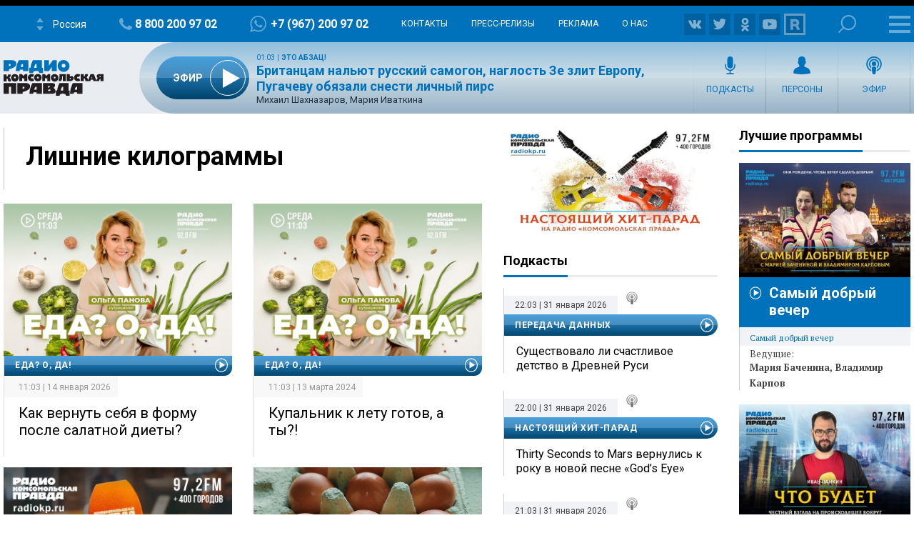

--- FILE ---
content_type: text/html; charset=UTF-8
request_url: https://radiokp.ru/tags/lishnie-kilogrammy
body_size: 61269
content:
<!DOCTYPE html><html lang="ru" dir="ltr" prefix="og: https://ogp.me/ns#"><head><meta charset="utf-8" /><script>!function(f,b,e,v,n,t,s){if(f.fbq)return;n=f.fbq=function(){n.callMethod?n.callMethod.apply(n,arguments):n.queue.push(arguments)};if(!f._fbq)f._fbq=n;n.push=n;n.loaded=!0;n.version='2.0';  n.queue=[];t=b.createElement(e);t.async=!0;t.src=v;s=b.getElementsByTagName(e)[0];s.parentNode.insertBefore(t,s)}(window, document,'script','https://connect.facebook.net/en_US/fbevents.js');fbq('init', '306574247015413');fbq('track', 'PageView');</script><link rel="canonical" href="https://radiokp.ru/tags/lishnie-kilogrammy" /><meta name="robots" content="index, follow" /><link rel="shortlink" href="https://radiokp.ru/taxonomy/term/16623" /><link rel="image_src" href="https://radiokp.ru/modules/custom/dna_kpradio/modules/kp_favicon/img/site-image-512x512.webp?v=1.1" /><meta name="rights" content="Радио Комсомольская Правда" /><meta property="og:site_name" content="Радио «Комсомольская правда»" /><meta property="og:type" content="article" /><meta property="og:url" content="https://radiokp.ru/tags/lishnie-kilogrammy" /><meta property="og:title" content="Лишние килограммы" /><meta property="og:image" content="https://radiokp.ru/modules/custom/dna_kpradio/modules/kp_favicon/img/site-image-512x512.webp?v=1.1" /><meta property="og:image:type" content="image/webp" /><meta property="og:image:alt" content="Радио «Комсомольская правда»" /><meta property="og:locale" content="ru_RU" /><meta name="dcterms.title" content="Лишние килограммы" /><meta name="dcterms.creator" content="Радио Комсомольская Правда" /><meta name="dcterms.publisher" content="Радио Комсомольская Правда" /><meta name="dcterms.identifier" content="https://radiokp.ru/taxonomy/term/16623" /><meta name="dcterms.language" content="ru" /><meta name="twitter:card" content="summary" /><meta name="twitter:site" content="@radio_kp" /><meta name="twitter:title" content="Лишние килограммы" /><meta name="twitter:image:alt" content="Лишние килограммы" /><meta name="twitter:image" content="https://radiokp.ru/modules/custom/dna_kpradio/modules/kp_favicon/img/site-image-128x128.webp?v=1.1" /><meta name="twitter:app:country" content="ru" /><meta name="twitter:app:name:iphone" content="Радио «Комсомольская правда»" /><meta name="twitter:app:id:iphone" content="id588720765" /><meta name="twitter:app:name:ipad" content="Радио «Комсомольская правда»" /><meta name="twitter:app:id:ipad" content="id588720765" /><meta name="twitter:app:name:googleplay" content="Радио «Комсомольская правда»" /><meta name="twitter:app:id:googleplay" content="ru.eastbanctech.kptv" /><meta name="wmail-verification" content="4657b20e2ad9ecdb6dfbb66a2b92128d" /><meta name="google-site-verification" content="2aNHzSxtrbstSe2owUONwmKlj6BZA8UZ-yJYGS0YwX8" /><meta name="audience" content="all" /><meta name="thumbnail" content="https://radiokp.ru/modules/custom/dna_kpradio/modules/kp_favicon/img/site-image-512x512.webp?v=1.1" /><meta name="Generator" content="Drupal 10 (https://www.drupal.org)" /><meta name="MobileOptimized" content="width" /><meta name="HandheldFriendly" content="true" /><meta name="viewport" content="width=device-width, initial-scale=1.0" /><meta name="amp-experiments-opt-in" content="amp-next-page" /><meta name="page-update-date-time" content="2026-02-01-04-52-38" /><meta name="apple-mobile-web-app-title" content="Radiokp.ru" /><meta name="application-name" content="Radiokp.ru" /><meta name="msapplication-TileColor" content="#ffffff" /><meta name="msapplication-TileImage" content="/modules/custom/dna_kpradio/modules/kp_favicon/img/mstile-144x144.png?v=1.1" /><meta name="theme-color" content="#ffffff" /><link rel="preconnect" href="https://www.facebook.com" /><link rel="preconnect" href="https://top-fwz1.mail.ru" /><link rel="preconnect" href="https://cdn.jsdelivr.net" /><link rel="preconnect" href="https://z.moatads.com" /><link rel="preconnect" href="https://www.tns-counter.ru" /><link rel="preconnect" href="https://fonts.gstatic.com" /><link rel="preconnect" href="https://adservice.google.com.ua" /><script>!function(){var t=document.createElement("script");t.type="text/javascript",t.async=!0,t.src='https://vk.com/js/api/openapi.js?169',t.onload=function(){VK.Retargeting.Init("VK-RTRG-1451862-fCqKi"),VK.Retargeting.Hit()},document.head.appendChild(t)}();</script><link rel="icon" href="/modules/custom/dna_kpradio/modules/kp_favicon/img/favicon.ico" type="image/vnd.microsoft.icon" /><link rel="apple-touch-icon" sizes="180x180" href="/modules/custom/dna_kpradio/modules/kp_favicon/img/apple-touch-icon.png?v=1.1" /><link rel="icon" type="image/png" sizes="32x32" href="/modules/custom/dna_kpradio/modules/kp_favicon/img/favicon-32x32.png?v=1.1" /><link rel="icon" type="image/png" sizes="194x194" href="/modules/custom/dna_kpradio/modules/kp_favicon/img/favicon-194x194.png?v=1.1" /><link rel="icon" type="image/png" sizes="192x192" href="/modules/custom/dna_kpradio/modules/kp_favicon/img/favicon-192x192.png?v=1.1" /><link rel="icon" type="image/png" sizes="16x16" href="/modules/custom/dna_kpradio/modules/kp_favicon/img/favicon-16x16.png?v=1.1" /><link rel="manifest" href="/site.webmanifest" /><link rel="mask-icon" href="/modules/custom/dna_kpradio/modules/kp_favicon/img/safari-pinned-tab.svg?v=1.1" color="#0071bb" /><title>Лишние килограммы | Радио «Комсомольская правда»</title><link rel="stylesheet" media="all" href="/sites/default/files/css/css_fn8H3j_4lGFdXz0iq6BuG954GagPY5v10s8Zg_BgEhk.css?delta=0&amp;language=ru&amp;theme=kp&amp;include=[base64]" /><link rel="stylesheet" media="all" href="https://fonts.googleapis.com/css?family=PT+Serif:400,400i,700,700i&amp;display=swap&amp;subset=cyrillic" /><link rel="stylesheet" media="all" href="https://fonts.googleapis.com/css?family=Roboto:400,700&amp;display=swap&amp;subset=cyrillic" /><link rel="stylesheet" media="all" href="/sites/default/files/css/css_bRLvHUt74CFZWZ_5C2kKMI-O6GKY23iYQqhcWgJaKWM.css?delta=3&amp;language=ru&amp;theme=kp&amp;include=[base64]" /><script type="application/json" data-drupal-selector="drupal-settings-json">{"path":{"baseUrl":"\/","pathPrefix":"","currentPath":"taxonomy\/term\/16623","currentPathIsAdmin":false,"isFront":false,"currentLanguage":"ru","currentQuery":{"_wrapper_format":"html"}},"pluralDelimiter":"\u0003","suppressDeprecationErrors":true,"vue_tag_id_prefix":"vuetag","vue_tag_css_class_name":"vue-tag","ExcludeAdvNids":{"1571085":"590007","1571087":"595782","1571089":"601014","1416810":"606267","1416813":"606270","1419177":"606807","1421028":"607836","1423727":"608232","1424983":"609581","1424985":"609583","1439377":"614981","1473225":"627367","1494539":"635449","1494541":"635451","1495079":"635453","1494545":"635455","1495081":"635457","1495083":"635459","1495085":"635461","1495087":"635657","1513259":"642513","1513851":"642847","1513853":"642849","1513855":"642851","1530293":"649685","1530307":"649699","1530405":"649729","1530573":"649791","1530589":"649797","1530591":"649799","1530593":"649801","1530607":"649811","1530665":"649831","1530663":"649833","1530709":"649839","1530713":"649843","1530755":"649853","1530965":"649945","1540109":"653413","1540591":"654015","1540173":"654017","1540589":"654213","1541093":"654469","1542197":"654481","1541711":"654653","1550329":"658255","1556243":"660751","1562107":"663363","1562759":"663709","1562605":"663711","1562607":"663713","1562609":"663715","1562613":"663717","1562619":"663719","1562621":"663721","1562623":"663723","1562625":"663725","1562627":"663727","1565827":"664895","1565831":"665067","1565869":"665091","1572081":"667753","1583181":"672123","1583185":"672125","1586841":"673409","1607511":"681469","1665753":"682963","1616105":"684851","1635465":"692593","1678845":"709905","1702619":"720569","1726372":"730772","1726374":"730773","1729587":"732310","1729671":"732358","1729672":"732359","1729673":"732360","1729694":"732367","1729708":"732374","1729822":"732375","1729721":"732382","1729723":"732383","1729819":"732421","1729863":"732437","1730146":"732576","1730171":"732586","1730188":"732588","1730207":"732605","1730208":"732606","1730364":"732685","1730384":"732694","1730385":"732695","1730388":"732697","1730520":"732705","1730575":"732787","1730754":"732869","1730835":"732911","1730971":"732971","1731118":"733012","1731140":"733024","1731142":"733026","1731244":"733085","1731262":"733098","1731315":"733128","1731317":"733130","1731319":"733131","1731320":"733132","1731321":"733133","1731324":"733135","1731341":"733144","1731494":"733150","1731503":"733225","1731535":"733243","1731687":"733320","1731781":"733361","1731883":"733415","1731885":"733416","1731934":"733443","1732685":"733822","1732739":"733835","1732773":"733849","1732776":"733852","1732777":"733853","1732780":"733855","1732782":"733857","1732787":"733861","1732866":"733904","1732964":"733942","1732995":"733958","1733408":"734163","1733598":"734250","1734151":"734474","1734172":"734488","1734214":"734497","1734238":"734507","1734392":"734523","1734438":"734608","1734593":"734679","1734603":"734688","1734625":"734701","1734775":"734788","1734890":"734843","1734891":"734844","1734953":"734864","1735115":"734943","1735225":"734991","1735405":"735086","1735819":"735280","1735827":"735285","1735865":"735306","1735866":"735307","1735876":"735313","1735877":"735314","1735878":"735315","1735884":"735319","1736056":"735398","1736106":"735426","1736114":"735431","1736387":"735536","1736625":"735643","1736795":"735725","1736843":"735743","1736860":"735751","1736967":"735802","1737022":"735822","1737023":"735823","1737081":"735854","1737077":"735856","1737088":"735861","1737101":"735867","1737102":"735868","1737206":"735924","1737261":"735947","1737309":"735968","1737783":"736175","1737789":"736179","1738202":"736385","1738193":"736386","1738200":"736390","1738201":"736391","1738277":"736434","1738336":"736452","1738364":"736469","1738385":"736476","1738391":"736480","1738411":"736493","1738651":"736611","1738697":"736620","1738706":"736626","1738708":"736628","1740560":"736629","1738822":"736697","1738856":"736712","1738882":"736732","1738884":"736734","1739205":"736878","1739219":"736887","1739364":"736959","1739409":"736986","1739632":"737078","1739682":"737105","1739722":"737129","1739885":"737204","1739912":"737222","1739919":"737227","1740090":"737300","1740138":"737305","1740099":"737307","1743111":"737327","1740154":"737332","1740155":"737333","1740317":"737416","1740320":"737417","1740326":"737422","1740328":"737424","1740341":"737431","1740531":"737514","1740571":"737531","1740804":"737615","1740869":"737645","1740918":"737668","1741061":"737742","1741074":"737747","1741085":"737755","1741087":"737757","1741262":"737845","1741284":"737857","1741331":"737874","1741503":"737944","1741536":"737962","1741546":"737969","1741704":"737970","1741548":"737971","1741549":"737972","1741703":"738039","1741711":"738044","1741718":"738050","1741743":"738065","1741749":"738069","1742007":"738183","1742043":"738202","1742046":"738204","1742176":"738270","1742221":"738280","1742243":"738286","1742244":"738287","1742246":"738289","1742253":"738292","1742303":"738327","1742433":"738381","1742636":"738470","1743120":"738684","1743122":"738686","1743304":"738770","1743699":"738971","1744141":"739169","1744154":"739178","1744165":"739185","1744282":"739257","1744292":"739263","1744446":"739347","1744471":"739363","1744473":"739365","1744583":"739431","1744628":"739451","1744636":"739456","1744637":"739457","1744638":"739458","1744712":"739499","1744753":"739526","1744775":"739540","1744803":"739556","1744805":"739558","1744977":"739629","1745021":"739654","1745060":"739683","1745171":"739746","1745192":"739756","1745204":"739764","1745333":"739838","1745363":"739851","1745365":"739853","1745450":"739899","1745538":"739952","1745923":"740146","1746034":"740176","1746315":"740300","1746537":"740339","1746533":"740408","1746538":"740409","1746619":"740457","1746921":"740608","1747172":"740695","1747578":"740885","1747581":"740887","1747714":"740970","1748305":"741225","1748633":"741370","1748650":"741378","1748899":"741498","1749103":"741590","1749106":"741591","1749136":"741604","1749162":"741615","1749163":"741616","1749164":"741617","1749396":"741707","1749526":"741777","1749527":"741778","1749724":"741779","1749750":"741880","1749758":"741884","1750271":"742107","1750437":"742186","1750593":"742272","1750618":"742283","1751019":"742395","1750840":"742399","1750845":"742401","1751821":"742848","1752817":"743306","1752816":"743307","1752912":"743344","1753374":"743567","1753395":"743578","1753402":"743581","1753561":"743661","1753575":"743668","1753743":"743752","1753792":"743767","1753799":"743772","1753800":"743773","1753802":"743774","1753939":"743844","1754495":"744082","1754498":"744083","1754525":"744093","1754531":"744095","1754538":"744099","1754540":"744100","1754876":"744272","1755111":"744278","1754893":"744279","1754894":"744280","1754897":"744282","1755131":"744386","1755132":"744388","1755538":"744576","1755866":"744728","1756046":"744824","1756253":"744923","1756256":"744925","1756745":"745138","1757033":"745288","1757152":"745334","1757156":"745338","1757259":"745385","1757351":"745440","1757356":"745444","1757873":"745662","1758459":"745947","1758630":"746047","1759148":"746258","1759157":"746265","1759537":"746447","1759801":"746591","1760160":"746773","1760496":"746963","1760521":"746979","1761627":"747469","1761628":"747470","1762315":"747793","1762502":"747874","1762503":"747875","1763359":"748265","1763533":"748353","1763707":"748440","1763713":"748443","1764256":"748684","1764431":"748766","1764650":"748864","1764859":"748970","1765576":"749286","1765986":"749465","1765990":"749468","1766693":"749770","1767047":"749916","1767627":"750162","1768043":"750352","1768407":"750512","1769129":"750824","1769500":"750988","1770532":"751378","1770975":"751570","1770989":"751581","1771458":"751812","1771463":"751816","1771939":"752036","1772093":"752121","1772328":"752194","1772478":"752274","1772481":"752277","1773338":"752677","1773509":"752755","1773511":"752757","1773998":"752985","1774732":"753219","1776077":"753951","1776376":"754107","1776387":"754113","1777229":"754507","1777448":"754618","1777462":"754622","1777970":"754838","1777976":"754842","1778308":"755018","1778310":"755020","1778481":"755117","1778944":"755326","1778945":"755327","1779302":"755505","1779458":"755579","1779464":"755581","1779972":"755809","1780293":"755986","1780437":"756070","1780633":"756173","1780999":"756299","1781196":"756407","1781203":"756412","1781519":"756573","1782707":"757061","1782879":"757154","1783025":"757206","1783568":"757468","1783732":"757548","1783962":"757656","1784425":"757861","1784430":"757865","1784785":"758043","1784789":"758045","1785500":"758376","1785503":"758378","1785905":"758566","1786088":"758661","1786438":"758810","1786829":"758998","1787234":"759161","1788103":"759554","1788430":"759712","1788609":"759800","1789039":"759997","1789573":"760257","1790629":"760739","1790630":"760740","1791373":"761065","1791556":"761181","1791766":"761275","1792231":"761481","1792612":"761671","1793132":"761869","1793289":"761942","1793666":"762110","1793671":"762112","1794149":"762346","1794710":"762607","1795749":"763123","1796413":"763447","1796745":"763614","1796758":"763622","1797324":"763892","1797460":"763969","1797653":"764062","1798985":"764722","1798986":"764724","1799525":"764997","1799535":"764998"},"LiveInternetID":";kp\/radiokpru","GoogleAnalyticsMainID":"UA-172431152-36","YandexMetricaID":"54907519","kp":{"data":{"unionRadio_323fe209-ac19-4a4a-a8fb-2614df0e4421":{"stream_url":"http:\/\/souz.hostingradio.ru\/souz128.mp3"}}},"kpLentainform":{"721582":"M478791ScriptRootC721582"},"tinySlider":[],"dnaAdfoxGlobal":{"hide_adfox":0,"owner_id":"320712","timeout":"1200","header_bidding":{"sizes":"","adfox_namename":"1848307","adfox_roden-media":"3174555","betweenDigital":"1175055","criteo":"1175045","myTarget":"1175058","otm":"1408885","relap":"1743505"},"head_banner_for_head_height":"_none","syncPixels":{"mob":[],"pc":[]}},"dnaAdfox":{"adf-news-1-m":{"enabled":1,"place_id":"adf-news-1-m","screen":{"le":"729"},"size":{"height":"280"},"hb_enable":1,"overflow_hidden_enable":1,"margin_0auto_enable":1,"banner":{"url":"","image":[]},"owner_id":"320712","params":{"pp":"g","ps":"dmtq","p2":"gmzp"},"header_bidding":{"sizes":[["300","250"]],"adfox_namename":{"p1":"cnxbr","p2":"hajj"},"adfox_roden-media":{"p1":"cumpw","p2":"hfiu"}},"adv_id":"7dc359d7-e637-49a9-a71e-07e81f976dbb"}},"isProduction":1,"radioStations":{"cities":[{"fm":"","tid":"11973","low":"https:\/\/kpradio.hostingradio.ru:8000\/russia.radiokp64.mp3","high":"https:\/\/kpradio.hostingradio.ru:8000\/russia.radiokp128.mp3","city":"\u0420\u043e\u0441\u0441\u0438\u044f","site":"https:\/\/www.msk.kp.ru\/radio\/","phone":"8-800-200-97-02","viber":"+7 (967) 200-97-02","alias":"","whatsapp":"+7 (967) 200-97-02","podcasts":"https:\/\/www.msk.kp.ru\/radio\/rss\/program","schedule":"\/rss\/11973\/player","schedule_default":"\/rss\/11973\/player-default","fb":null,"vk":"https:\/\/vk.com\/radiokp","ok":"https:\/\/ok.ru\/radiokp","twitter":null,"rutube":"https:\/\/rutube.ru\/u\/radiokp\/","youtube":null,"instagram":null},{"fm":"89.1","tid":"20849","low":"https:\/\/kpradio.hostingradio.ru:8000\/astrakhan.radiokp32.mp3?radiostatistica=radiokp.ru","high":"https:\/\/kpradio.hostingradio.ru:8000\/astrakhan.radiokp64.mp3?radiostatistica=radiokp.ru","city":"\u0410\u0441\u0442\u0440\u0430\u0445\u0430\u043d\u044c","site":"https:\/\/www.msk.kp.ru\/radio\/","phone":"","viber":"","alias":"\/astrakhan","whatsapp":"","podcasts":"https:\/\/www.msk.kp.ru\/radio\/rss\/program","schedule":"\/rss\/20849\/player","schedule_default":"\/rss\/20849\/player-default","fb":null,"vk":"https:\/\/vk.com\/radiokp","ok":"https:\/\/ok.ru\/radiokp","twitter":null,"rutube":"https:\/\/rutube.ru\/u\/radiokp\/","youtube":null,"instagram":null,"fm_svg":[{"class":"numeric-all numeric-8"},{"class":"numeric-all numeric-9"},{"class":"numeric-all numeric-point"},{"class":"numeric-all numeric-1"}]},{"fm":"105.3","tid":"11975","low":"https:\/\/kpradio.hostingradio.ru:8000\/abakan.radiokp32.mp3?radiostatistica=radiokp.ru","high":"https:\/\/kpradio.hostingradio.ru:8000\/abakan.radiokp64.mp3?utm_source=radiokp.ru","city":"\u0410\u0431\u0430\u043a\u0430\u043d","site":"https:\/\/www.msk.kp.ru\/radio\/","phone":"+7 (3902) 222-702","viber":"","alias":"\/abakan","whatsapp":"","podcasts":"https:\/\/www.msk.kp.ru\/radio\/rss\/program","schedule":"\/rss\/11975\/player","schedule_default":"\/rss\/11975\/player-default","fb":null,"vk":"https:\/\/vk.com\/radiokp","ok":"https:\/\/ok.ru\/radiokp","twitter":null,"rutube":"https:\/\/rutube.ru\/u\/radiokp\/","youtube":null,"instagram":null,"fm_svg":[{"class":"numeric-all numeric-1"},{"class":"numeric-all numeric-0"},{"class":"numeric-all numeric-5"},{"class":"numeric-all numeric-point"},{"class":"numeric-all numeric-3"}]},{"fm":"106.8","tid":"11977","low":"https:\/\/kpradio.hostingradio.ru:8000\/barnaul.radiokp32.mp3?utm_source=radiokp.ru","high":"https:\/\/kpradio.hostingradio.ru:8000\/barnaul.radiokp64.mp3?utm_source=radiokp.ru","city":"\u0411\u0430\u0440\u043d\u0430\u0443\u043b","site":"https:\/\/www.msk.kp.ru\/radio\/","phone":"+7 (3852) 20-55-33","viber":"","alias":"\/barnaul","whatsapp":"","podcasts":"https:\/\/www.msk.kp.ru\/radio\/rss\/program","schedule":"\/rss\/11977\/player","schedule_default":"\/rss\/11977\/player-default","fb":null,"vk":"https:\/\/vk.com\/radiokp","ok":"https:\/\/ok.ru\/radiokp","twitter":null,"rutube":"https:\/\/rutube.ru\/u\/radiokp\/","youtube":"https:\/\/www.youtube.com\/channel\/UCNH5-K6_vlj2djRtmyCrITw","instagram":null,"fm_svg":[{"class":"numeric-all numeric-1"},{"class":"numeric-all numeric-0"},{"class":"numeric-all numeric-6"},{"class":"numeric-all numeric-point"},{"class":"numeric-all numeric-8"}]},{"fm":"100.6","tid":"11979","low":"https:\/\/kpradio.hostingradio.ru:8000\/blagoveshensk.radiokp32.mp3?utm_source=radiokp.ru","high":"https:\/\/kpradio.hostingradio.ru:8000\/blagoveshensk.radiokp64.mp3?utm_source=radiokp.ru","city":"\u0411\u043b\u0430\u0433\u043e\u0432\u0435\u0449\u0435\u043d\u0441\u043a","site":"https:\/\/www.msk.kp.ru\/radio\/","phone":"+7 (4162) 20-19-74","viber":"","alias":"\/blagoveschensk","whatsapp":"","podcasts":"https:\/\/www.msk.kp.ru\/radio\/rss\/program","schedule":"\/rss\/11979\/player","schedule_default":"\/rss\/11979\/player-default","fb":null,"vk":"https:\/\/vk.com\/radiokp","ok":"https:\/\/ok.ru\/radiokp","twitter":null,"rutube":"https:\/\/rutube.ru\/u\/radiokp\/","youtube":null,"instagram":null,"fm_svg":[{"class":"numeric-all numeric-1"},{"class":"numeric-all numeric-0"},{"class":"numeric-all numeric-0"},{"class":"numeric-all numeric-point"},{"class":"numeric-all numeric-6"}]},{"fm":"90.4","tid":"11981","low":"https:\/\/kpradio.hostingradio.ru:8000\/vladivostok.radiokp32.mp3?utm_source=radiokp.ru","high":"https:\/\/kpradio.hostingradio.ru:8000\/vladivostok.radiokp64.mp3?utm_source=radiokp.ru","city":"\u0412\u043b\u0430\u0434\u0438\u0432\u043e\u0441\u0442\u043e\u043a","site":"https:\/\/www.msk.kp.ru\/radio\/","phone":"+7 (423) 230-22-52","viber":"+7 (924) 000-10-03","alias":"\/vladivostok","whatsapp":"+7 (924) 000-10-03","podcasts":"https:\/\/www.msk.kp.ru\/radio\/rss\/program","schedule":"\/rss\/11981\/player","schedule_default":"\/rss\/11981\/player-default","fb":null,"vk":"https:\/\/vk.com\/radiokp","ok":"https:\/\/ok.ru\/radiokp","twitter":null,"rutube":"https:\/\/rutube.ru\/u\/radiokp\/","youtube":"https:\/\/www.youtube.com\/channel\/UCDfPA33N_ZQ0D7wmNPHvkdg\/","instagram":null,"fm_svg":[{"class":"numeric-all numeric-9"},{"class":"numeric-all numeric-0"},{"class":"numeric-all numeric-point"},{"class":"numeric-all numeric-4"}]},{"fm":"104.3","tid":"11983","low":"https:\/\/kpradio.hostingradio.ru:8000\/vladimir.radiokp32.mp3?utm_source=radiokp.ru","high":"https:\/\/kpradio.hostingradio.ru:8000\/vladimir.radiokp64.mp3?utm_source=radiokp.ru","city":"\u0412\u043b\u0430\u0434\u0438\u043c\u0438\u0440","site":"https:\/\/www.msk.kp.ru\/radio\/","phone":"+7 (492) 244-13-41","viber":"+7 (902) 889-81-55","alias":"\/vladimir","whatsapp":"+7 (902) 889-81-55","podcasts":"https:\/\/www.msk.kp.ru\/radio\/rss\/program","schedule":"\/rss\/11983\/player","schedule_default":"\/rss\/11983\/player-default","fb":null,"vk":"https:\/\/vk.com\/radiokp","ok":"https:\/\/ok.ru\/radiokp","twitter":null,"rutube":"https:\/\/rutube.ru\/u\/radiokp\/","youtube":null,"instagram":null,"fm_svg":[{"class":"numeric-all numeric-1"},{"class":"numeric-all numeric-0"},{"class":"numeric-all numeric-4"},{"class":"numeric-all numeric-point"},{"class":"numeric-all numeric-3"}]},{"fm":"96.5","tid":"11985","low":"https:\/\/kpradio.hostingradio.ru:8000\/volgograd.radiokp64.mp3?utm_source=radiokp.ru","high":"https:\/\/kpradio.hostingradio.ru:8000\/volgograd.radiokp128.mp3?utm_source=radiokp.ru","city":"\u0412\u043e\u043b\u0433\u043e\u0433\u0440\u0430\u0434","site":"https:\/\/www.msk.kp.ru\/radio\/","phone":"+7 (8442) 260-100","viber":"","alias":"\/volgograd","whatsapp":"+7 (903) 377-06-66","podcasts":"https:\/\/www.msk.kp.ru\/radio\/rss\/program","schedule":"\/rss\/11985\/player","schedule_default":"\/rss\/11985\/player-default","fb":null,"vk":"https:\/\/vk.com\/radiokp_vlg","ok":"https:\/\/ok.ru\/radiokomso","twitter":null,"rutube":"https:\/\/rutube.ru\/u\/radiokp\/","youtube":"https:\/\/www.youtube.com\/@radiokpvolgograd","instagram":null,"fm_svg":[{"class":"numeric-all numeric-9"},{"class":"numeric-all numeric-6"},{"class":"numeric-all numeric-point"},{"class":"numeric-all numeric-5"}]},{"fm":"97.2","tid":"11987","low":"https:\/\/kpradio.hostingradio.ru:8000\/vologda.radiokp32.mp3?utm_source=radiokp.ru","high":"https:\/\/kpradio.hostingradio.ru:8000\/vologda.radiokp64.mp3?utm_source=radiokp.ru","city":"\u0412\u043e\u043b\u043e\u0433\u0434\u0430","site":"https:\/\/www.msk.kp.ru\/radio\/","phone":"+7 (817) 2720-120","viber":"","alias":"\/vologda","whatsapp":"","podcasts":"https:\/\/www.msk.kp.ru\/radio\/rss\/program","schedule":"\/rss\/11987\/player","schedule_default":"\/rss\/11987\/player-default","fb":null,"vk":"https:\/\/vk.com\/radiokp","ok":"https:\/\/ok.ru\/radiokp","twitter":null,"rutube":"https:\/\/rutube.ru\/u\/radiokp\/","youtube":null,"instagram":null,"fm_svg":[{"class":"numeric-all numeric-9"},{"class":"numeric-all numeric-7"},{"class":"numeric-all numeric-point"},{"class":"numeric-all numeric-2"}]},{"fm":"97.7","tid":"11989","low":"https:\/\/kpradio.hostingradio.ru:8000\/voroneg.radiokp32.mp3?utm_source=radiokp.ru","high":"https:\/\/kpradio.hostingradio.ru:8000\/voroneg.radiokp64.mp3?utm_source=radiokp.ru","city":"\u0412\u043e\u0440\u043e\u043d\u0435\u0436","site":"https:\/\/www.msk.kp.ru\/radio\/","phone":"+7 (473) 261-11-56","viber":"","alias":"\/voronezh","whatsapp":"+7 (910) 04-02-733","podcasts":"https:\/\/www.msk.kp.ru\/radio\/rss\/program","schedule":"\/rss\/11989\/player","schedule_default":"\/rss\/11989\/player-default","fb":null,"vk":"https:\/\/vk.com\/radiokp","ok":"https:\/\/ok.ru\/radiokp","twitter":null,"rutube":"https:\/\/rutube.ru\/u\/radiokp\/","youtube":null,"instagram":null,"fm_svg":[{"class":"numeric-all numeric-9"},{"class":"numeric-all numeric-7"},{"class":"numeric-all numeric-point"},{"class":"numeric-all numeric-7"}]},{"fm":"98.2","tid":"11991","low":"https:\/\/kpradio.hostingradio.ru:8000\/donetck.radiokp32.mp3?utm_source=radiokp.ru","high":"https:\/\/kpradio.hostingradio.ru:8000\/donetck.radiokp64.mp3?utm_source=radiokp.ru","city":"\u0414\u043e\u043d\u0435\u0446\u043a","site":"https:\/\/www.msk.kp.ru\/radio\/","phone":"","viber":"","alias":"\/doneck","whatsapp":"","podcasts":"https:\/\/www.msk.kp.ru\/radio\/rss\/program","schedule":"\/rss\/11991\/player","schedule_default":"\/rss\/11991\/player-default","fb":null,"vk":"https:\/\/vk.com\/radiokp","ok":"https:\/\/ok.ru\/radiokp","twitter":null,"rutube":"https:\/\/rutube.ru\/u\/radiokp\/","youtube":null,"instagram":null,"fm_svg":[{"class":"numeric-all numeric-9"},{"class":"numeric-all numeric-8"},{"class":"numeric-all numeric-point"},{"class":"numeric-all numeric-2"}]},{"fm":"92.3","tid":"11993","low":"https:\/\/kpradio.hostingradio.ru:8000\/ekaterinburg.radiokp32.mp3?utm_source=radiokp.ru","high":"https:\/\/kpradio.hostingradio.ru:8000\/ekaterinburg.radiokp64.mp3?utm_source=radiokp.ru","city":"\u0415\u043a\u0430\u0442\u0435\u0440\u0438\u043d\u0431\u0443\u0440\u0433","site":"https:\/\/www.msk.kp.ru\/radio\/","phone":"+7 (343) 385-0-923","viber":"+7 (953) 385-0-923","alias":"\/ekaterinburg","whatsapp":"+7 (953) 385-0-923","podcasts":"https:\/\/www.msk.kp.ru\/radio\/rss\/program","schedule":"\/rss\/11993\/player","schedule_default":"\/rss\/11993\/player-default","fb":null,"vk":"https:\/\/vk.com\/radiokp","ok":"https:\/\/ok.ru\/radiokp","twitter":null,"rutube":"https:\/\/rutube.ru\/u\/radiokp\/","youtube":"https:\/\/www.youtube.com\/channel\/UC6NJJL41jjcTuvmkkCZ7DbA","instagram":null,"fm_svg":[{"class":"numeric-all numeric-9"},{"class":"numeric-all numeric-2"},{"class":"numeric-all numeric-point"},{"class":"numeric-all numeric-3"}]},{"fm":"107.6","tid":"11997","low":"https:\/\/kpradio.hostingradio.ru:8000\/igevsk.radiokp64.mp3?utm_source=radiokp.ru","high":"https:\/\/kpradio.hostingradio.ru:8000\/igevsk.radiokp128.mp3?utm_source=radiokp.ru","city":"\u0418\u0436\u0435\u0432\u0441\u043a","site":"https:\/\/www.msk.kp.ru\/radio\/","phone":"+7 (341) 294-50-94","viber":"+7 (912) 007-08-06","alias":"\/izhevsk","whatsapp":"","podcasts":"https:\/\/www.msk.kp.ru\/radio\/rss\/program","schedule":"\/rss\/11997\/player","schedule_default":"\/rss\/11997\/player-default","fb":null,"vk":"https:\/\/vk.com\/radiokp","ok":"https:\/\/ok.ru\/radiokp","twitter":null,"rutube":"https:\/\/rutube.ru\/u\/radiokp\/","youtube":"https:\/\/vk.com\/izhkp","instagram":null,"fm_svg":[{"class":"numeric-all numeric-1"},{"class":"numeric-all numeric-0"},{"class":"numeric-all numeric-7"},{"class":"numeric-all numeric-point"},{"class":"numeric-all numeric-6"}]},{"fm":"91.5","tid":"11999","low":"https:\/\/kpradio.hostingradio.ru:8000\/irkutsk.radiokp32.mp3?utm_source=radiokp.ru","high":"https:\/\/kpradio.hostingradio.ru:8000\/irkutsk.radiokp64.mp3?utm_source=radiokp.ru","city":"\u0418\u0440\u043a\u0443\u0442\u0441\u043a","site":"https:\/\/www.msk.kp.ru\/radio\/","phone":"+7 (395) 120-80-05","viber":"+7 (902) 513-85-85","alias":"\/irkutsk","whatsapp":"+7 (902) 513-85-85","podcasts":"https:\/\/www.msk.kp.ru\/radio\/rss\/program","schedule":"\/rss\/11999\/player","schedule_default":"\/rss\/11999\/player-default","fb":null,"vk":"https:\/\/vk.com\/radiokp","ok":"https:\/\/ok.ru\/radiokp","twitter":null,"rutube":"https:\/\/rutube.ru\/u\/radiokp\/","youtube":"https:\/\/www.youtube.com\/channel\/UCbAgbM8mp2KMTlBQfQC0-bg","instagram":null,"fm_svg":[{"class":"numeric-all numeric-9"},{"class":"numeric-all numeric-1"},{"class":"numeric-all numeric-point"},{"class":"numeric-all numeric-5"}]},{"fm":"98.0","tid":"85205","low":"https:\/\/kpradio.hostingradio.ru:8000\/64?radiostatistica=radiokp.ru","high":"https:\/\/kpradio.hostingradio.ru:8000\/128?radiostatistica=radiokp.ru","city":"\u041a\u0430\u0437\u0430\u043d\u044c","site":"https:\/\/www.msk.kp.ru\/radio\/","phone":"8-800-200-97-02","viber":"+7 (967) 200-97-02","alias":"\/kazan","whatsapp":"+7 (967) 200-97-02","podcasts":"https:\/\/www.msk.kp.ru\/radio\/rss\/program","schedule":"\/rss\/85205\/player","schedule_default":"\/rss\/85205\/player-default","fb":null,"vk":"https:\/\/vk.com\/radiokp","ok":"https:\/\/ok.ru\/radiokp","twitter":null,"rutube":"https:\/\/rutube.ru\/channel\/23469099\/","youtube":null,"instagram":null,"fm_svg":[{"class":"numeric-all numeric-9"},{"class":"numeric-all numeric-8"},{"class":"numeric-all numeric-point"},{"class":"numeric-all numeric-0"}]},{"fm":"107.2","tid":"12001","low":"https:\/\/kpradio.hostingradio.ru:8000\/kaliningrad.radiokp32.mp3?utm_source=radiokp.ru","high":"https:\/\/kpradio.hostingradio.ru:8000\/kaliningrad.radiokp64.mp3?utm_source=radiokp.ru","city":"\u041a\u0430\u043b\u0438\u043d\u0438\u043d\u0433\u0440\u0430\u0434","site":"https:\/\/www.msk.kp.ru\/radio\/","phone":"+7 (401) 292-10-72","viber":"+7 (963) 738-107-2","alias":"\/kaliningrad","whatsapp":"+7 (963) 738-107-2","podcasts":"https:\/\/www.msk.kp.ru\/radio\/rss\/program","schedule":"\/rss\/12001\/player","schedule_default":"\/rss\/12001\/player-default","fb":null,"vk":"https:\/\/vk.com\/radiokp","ok":"https:\/\/ok.ru\/radiokp","twitter":null,"rutube":"https:\/\/rutube.ru\/u\/radiokp\/","youtube":"https:\/\/vk.com\/kp_kaliningrad","instagram":null,"fm_svg":[{"class":"numeric-all numeric-1"},{"class":"numeric-all numeric-0"},{"class":"numeric-all numeric-7"},{"class":"numeric-all numeric-point"},{"class":"numeric-all numeric-2"}]},{"fm":"93.1","tid":"84782","low":"https:\/\/kpradio.hostingradio.ru:8000\/kaluga.radiokp64.mp3","high":"https:\/\/kpradio.hostingradio.ru:8000\/kaluga.radiokp128.mp3","city":"\u041a\u0430\u043b\u0443\u0433\u0430","site":"https:\/\/www.msk.kp.ru\/radio\/","phone":"8-800-200-97-02","viber":"","alias":"\/kaluga","whatsapp":"","podcasts":"https:\/\/www.msk.kp.ru\/radio\/rss\/program","schedule":"\/rss\/84782\/player","schedule_default":"\/rss\/84782\/player-default","fb":null,"vk":"https:\/\/vk.com\/radiokp","ok":"https:\/\/ok.ru\/radiokp","twitter":null,"rutube":"https:\/\/rutube.ru\/channel\/23469099\/","youtube":null,"instagram":null,"fm_svg":[{"class":"numeric-all numeric-9"},{"class":"numeric-all numeric-3"},{"class":"numeric-all numeric-point"},{"class":"numeric-all numeric-1"}]},{"fm":"88.3","tid":"90142","low":"https:\/\/hls-01-kpradio.hostingradio.ru\/kpradio-msk\/playlist.m3u8","high":"https:\/\/hls-01-kpradio.hostingradio.ru\/kpradio-msk\/playlist.m3u8","city":"\u041a\u0438\u0440\u043e\u0432","site":"https:\/\/www.msk.kp.ru\/radio\/","phone":"8-800-200-97-02","viber":"+7 (967) 200-97-02","alias":"\/kirov","whatsapp":"+7 (967) 200-97-02","podcasts":"https:\/\/www.msk.kp.ru\/radio\/rss\/program","schedule":"\/rss\/90142\/player","schedule_default":"\/rss\/90142\/player-default","fb":null,"vk":"https:\/\/vk.com\/radiokp","ok":"https:\/\/ok.ru\/radiokp","twitter":null,"rutube":"https:\/\/rutube.ru\/channel\/23469099\/","youtube":null,"instagram":null,"fm_svg":[{"class":"numeric-all numeric-8"},{"class":"numeric-all numeric-8"},{"class":"numeric-all numeric-point"},{"class":"numeric-all numeric-3"}]},{"fm":"94.3","tid":"90134","low":"https:\/\/hls-01-kpradio.hostingradio.ru\/kpradio-msk\/playlist.m3u8","high":"https:\/\/hls-01-kpradio.hostingradio.ru\/kpradio-msk\/playlist.m3u8","city":"\u041a\u043e\u0441\u0442\u0440\u043e\u043c\u0430","site":"https:\/\/www.msk.kp.ru\/radio\/","phone":"8-800-200-97-02","viber":"+7 (967) 200-97-02","alias":"\/kostroma","whatsapp":"+7 (967) 200-97-02","podcasts":"https:\/\/www.msk.kp.ru\/radio\/rss\/program","schedule":"\/rss\/90134\/player","schedule_default":"\/rss\/90134\/player-default","fb":null,"vk":"https:\/\/vk.com\/radiokp","ok":"https:\/\/ok.ru\/radiokp","twitter":null,"rutube":"https:\/\/rutube.ru\/channel\/23469099\/","youtube":null,"instagram":null,"fm_svg":[{"class":"numeric-all numeric-9"},{"class":"numeric-all numeric-4"},{"class":"numeric-all numeric-point"},{"class":"numeric-all numeric-3"}]},{"fm":"91.0","tid":"12005","low":"https:\/\/kpradio.hostingradio.ru:8000\/krasnodar.radiokp32.mp3?utm_source=radiokp.ru","high":"https:\/\/kpradio.hostingradio.ru:8000\/krasnodar.radiokp64.mp3?utm_source=radiokp.ru","city":"\u041a\u0440\u0430\u0441\u043d\u043e\u0434\u0430\u0440","site":"https:\/\/www.msk.kp.ru\/radio\/","phone":"+7 (861) 997-7-997","viber":"+7 (961) 590-70-90","alias":"\/krasnodar","whatsapp":"+7 (961) 590-70-90","podcasts":"https:\/\/www.msk.kp.ru\/radio\/rss\/program","schedule":"\/rss\/12005\/player","schedule_default":"\/rss\/12005\/player-default","fb":null,"vk":"https:\/\/vk.com\/radiokp","ok":"https:\/\/ok.ru\/radiokp","twitter":null,"rutube":"https:\/\/rutube.ru\/u\/radiokp\/","youtube":null,"instagram":null,"fm_svg":[{"class":"numeric-all numeric-9"},{"class":"numeric-all numeric-1"},{"class":"numeric-all numeric-point"},{"class":"numeric-all numeric-0"}]},{"fm":"107.1","tid":"12007","low":"https:\/\/kpradio.hostingradio.ru:8000\/krasnoyrsk.radiokp32.mp3?utm_source=radiokp.ru","high":"https:\/\/kpradio.hostingradio.ru:8000\/krasnoyrsk.radiokp64.mp3?utm_source=radiokp.ru","city":"\u041a\u0440\u0430\u0441\u043d\u043e\u044f\u0440\u0441\u043a","site":"https:\/\/www.msk.kp.ru\/radio\/","phone":"+7 (391) 228-08-09","viber":"+7 (391) 228-08-09","alias":"\/krasnoyarsk","whatsapp":"+7 (391) 228-08-09","podcasts":"https:\/\/www.msk.kp.ru\/radio\/rss\/program","schedule":"\/rss\/12007\/player","schedule_default":"\/rss\/12007\/player-default","fb":null,"vk":"https:\/\/vk.com\/radiokp","ok":"https:\/\/ok.ru\/radiokp","twitter":null,"rutube":"https:\/\/rutube.ru\/u\/radiokp\/","youtube":"https:\/\/www.facebook.com\/kpkrsk\/","instagram":null,"fm_svg":[{"class":"numeric-all numeric-1"},{"class":"numeric-all numeric-0"},{"class":"numeric-all numeric-7"},{"class":"numeric-all numeric-point"},{"class":"numeric-all numeric-1"}]},{"fm":"107.8","tid":"12033","low":"https:\/\/kpradio.hostingradio.ru:8000\/crimea.radiokp32.mp3?utm_source=radiokp.ru","high":"https:\/\/kpradio.hostingradio.ru:8000\/crimea.radiokp128.mp3?utm_source=radiokp.ru","city":"\u041a\u0440\u044b\u043c","site":"https:\/\/www.msk.kp.ru\/radio\/","phone":"+7 (978) 198 93 02","viber":"","alias":"\/krym","whatsapp":"","podcasts":"https:\/\/www.msk.kp.ru\/radio\/rss\/program","schedule":"\/rss\/12033\/player","schedule_default":"\/rss\/12033\/player-default","fb":null,"vk":"https:\/\/vk.com\/radiokp","ok":"https:\/\/ok.ru\/radiokp","twitter":null,"rutube":"https:\/\/rutube.ru\/u\/radiokp\/","youtube":null,"instagram":null,"fm_svg":[{"class":"numeric-all numeric-1"},{"class":"numeric-all numeric-0"},{"class":"numeric-all numeric-7"},{"class":"numeric-all numeric-point"},{"class":"numeric-all numeric-8"}]},{"fm":"105.1","tid":"90140","low":"https:\/\/hls-01-kpradio.hostingradio.ru\/kpradio-msk\/playlist.m3u8","high":"https:\/\/hls-01-kpradio.hostingradio.ru\/kpradio-msk\/playlist.m3u8","city":"\u041b\u0443\u0433\u0430\u043d\u0441\u043a","site":"https:\/\/www.msk.kp.ru\/radio\/","phone":"8-800-200-97-02","viber":"+7 (967) 200-97-02","alias":"\/lugansk","whatsapp":"+7 (967) 200-97-02","podcasts":"https:\/\/www.msk.kp.ru\/radio\/rss\/program","schedule":"\/rss\/90140\/player","schedule_default":"\/rss\/90140\/player-default","fb":null,"vk":"https:\/\/vk.com\/radiokp","ok":"https:\/\/ok.ru\/radiokp","twitter":null,"rutube":"https:\/\/rutube.ru\/channel\/23469099\/","youtube":null,"instagram":null,"fm_svg":[{"class":"numeric-all numeric-1"},{"class":"numeric-all numeric-0"},{"class":"numeric-all numeric-5"},{"class":"numeric-all numeric-point"},{"class":"numeric-all numeric-1"}]},{"fm":"97.2","tid":"91115","low":"https:\/\/hls-01-kpradio.hostingradio.ru\/kpradio-msk\/playlist.m3u8","high":"https:\/\/hls-01-kpradio.hostingradio.ru\/kpradio-msk\/playlist.m3u8","city":"\u041c\u043e\u0441\u043a\u0432\u0430","site":"https:\/\/www.msk.kp.ru\/radio\/","phone":"8-800-200-97-02","viber":"+7 (967) 200-97-02","alias":"\/moskva-0","whatsapp":"+7 (967) 200-97-02","podcasts":"https:\/\/www.msk.kp.ru\/radio\/rss\/program","schedule":"\/rss\/91115\/player","schedule_default":"\/rss\/91115\/player-default","fb":null,"vk":"https:\/\/vk.com\/radiokp","ok":"https:\/\/ok.ru\/radiokp","twitter":null,"rutube":"https:\/\/rutube.ru\/u\/radiokp\/","youtube":null,"instagram":null,"fm_svg":[{"class":"numeric-all numeric-9"},{"class":"numeric-all numeric-7"},{"class":"numeric-all numeric-point"},{"class":"numeric-all numeric-2"}]},{"fm":"92.8","tid":"12015","low":"https:\/\/kpradio.hostingradio.ru:8000\/nnovgorod.radiokp32.mp3?utm_source=radiokp.ru","high":"https:\/\/kpradio.hostingradio.ru:8000\/nnovgorod.radiokp64.mp3?utm_source=radiokp.ru","city":"\u041d\u0438\u0436\u043d\u0438\u0439 \u041d\u043e\u0432\u0433\u043e\u0440\u043e\u0434","site":"https:\/\/www.msk.kp.ru\/radio\/","phone":"+7 (831) 278-50-15","viber":"","alias":"\/nizhniy-novgorod","whatsapp":"+7 (906) 358-85-50","podcasts":"https:\/\/www.msk.kp.ru\/radio\/rss\/program","schedule":"\/rss\/12015\/player","schedule_default":"\/rss\/12015\/player-default","fb":null,"vk":"https:\/\/vk.com\/radiokp","ok":"https:\/\/ok.ru\/radiokp","twitter":null,"rutube":"https:\/\/rutube.ru\/u\/radiokp\/","youtube":null,"instagram":null,"fm_svg":[{"class":"numeric-all numeric-9"},{"class":"numeric-all numeric-2"},{"class":"numeric-all numeric-point"},{"class":"numeric-all numeric-8"}]},{"fm":"98.3","tid":"12017","low":"https:\/\/kpradio.hostingradio.ru:8000\/novosibirsk.radiokp32.mp3?utm_source=radiokp.ru","high":"https:\/\/kpradio.hostingradio.ru:8000\/novosibirsk.radiokp64.mp3?utm_source=radiokp.ru","city":"\u041d\u043e\u0432\u043e\u0441\u0438\u0431\u0438\u0440\u0441\u043a","site":"https:\/\/www.msk.kp.ru\/radio\/","phone":"+7 (383) 289-99-33","viber":"","alias":"\/novosibirsk","whatsapp":"+7 (923) 145-11-02","podcasts":"https:\/\/www.msk.kp.ru\/radio\/rss\/program","schedule":"\/rss\/12017\/player","schedule_default":"\/rss\/12017\/player-default","fb":null,"vk":"https:\/\/vk.com\/radiokp","ok":"https:\/\/ok.ru\/radiokp","twitter":null,"rutube":"https:\/\/rutube.ru\/u\/radiokp\/","youtube":null,"instagram":null,"fm_svg":[{"class":"numeric-all numeric-9"},{"class":"numeric-all numeric-8"},{"class":"numeric-all numeric-point"},{"class":"numeric-all numeric-3"}]},{"fm":"96.6","tid":"12019","low":"https:\/\/kpradio.hostingradio.ru:8000\/perm.radiokp32.mp3?utm_source=radiokp.ru","high":"https:\/\/kpradio.hostingradio.ru:8000\/perm.radiokp64.mp3?utm_source=radiokp.ru","city":"\u041f\u0435\u0440\u043c\u044c","site":"https:\/\/www.msk.kp.ru\/radio\/","phone":"+7 (342) 2-075-966","viber":"+7 (342) 2-075-966","alias":"\/perm","whatsapp":"+7 (932) 333-0-966","podcasts":"https:\/\/www.msk.kp.ru\/radio\/rss\/program","schedule":"\/rss\/12019\/player","schedule_default":"\/rss\/12019\/player-default","fb":null,"vk":"https:\/\/vk.com\/radiokp","ok":"https:\/\/ok.ru\/radiokp","twitter":null,"rutube":"https:\/\/rutube.ru\/u\/radiokp\/","youtube":"https:\/\/www.youtube.com\/channel\/UCv5qBF4ep-PXYOijNwnH16w","instagram":null,"fm_svg":[{"class":"numeric-all numeric-9"},{"class":"numeric-all numeric-6"},{"class":"numeric-all numeric-point"},{"class":"numeric-all numeric-6"}]},{"fm":"88.1","tid":"90138","low":"https:\/\/hls-01-kpradio.hostingradio.ru\/kpradio-msk\/playlist.m3u8","high":"https:\/\/hls-01-kpradio.hostingradio.ru\/kpradio-msk\/playlist.m3u8","city":"\u041f\u0435\u0442\u0440\u043e\u043f\u0430\u0432\u043b\u043e\u0432\u0441\u043a-\u041a\u0430\u043c\u0447\u0430\u0442\u0441\u043a\u0438\u0439","site":"https:\/\/www.msk.kp.ru\/radio\/","phone":"8-800-200-97-02","viber":"+7 (967) 200-97-02","alias":"\/petropavlovsk-kamchatskiy","whatsapp":"+7 (967) 200-97-02","podcasts":"https:\/\/www.msk.kp.ru\/radio\/rss\/program","schedule":"\/rss\/90138\/player","schedule_default":"\/rss\/90138\/player-default","fb":null,"vk":"https:\/\/vk.com\/radiokp","ok":"https:\/\/ok.ru\/radiokp","twitter":null,"rutube":"https:\/\/rutube.ru\/channel\/23469099\/","youtube":null,"instagram":null,"fm_svg":[{"class":"numeric-all numeric-8"},{"class":"numeric-all numeric-8"},{"class":"numeric-all numeric-point"},{"class":"numeric-all numeric-1"}]},{"fm":"89.8","tid":"12023","low":"https:\/\/kpradio.hostingradio.ru:8000\/rostov.radiokp32.mp3?utm_source=radiokp.ru","high":"https:\/\/kpradio.hostingradio.ru:8000\/rostov.radiokp64.mp3?utm_source=radiokp.ru","city":"\u0420\u043e\u0441\u0442\u043e\u0432-\u043d\u0430-\u0414\u043e\u043d\u0443","site":"https:\/\/www.msk.kp.ru\/radio\/","phone":"+7 (863) 333-25-22","viber":"","alias":"\/rostov-na-donu","whatsapp":"+7 (909) 409-0000","podcasts":"https:\/\/www.msk.kp.ru\/radio\/rss\/program","schedule":"\/rss\/12023\/player","schedule_default":"\/rss\/12023\/player-default","fb":null,"vk":"https:\/\/vk.com\/radiokp","ok":"https:\/\/ok.ru\/radiokp","twitter":null,"rutube":"https:\/\/rutube.ru\/u\/radiokp\/","youtube":"https:\/\/www.youtube.com\/channel\/UC-vTmjo6aTmuRruEplw49FQ","instagram":null,"fm_svg":[{"class":"numeric-all numeric-8"},{"class":"numeric-all numeric-9"},{"class":"numeric-all numeric-point"},{"class":"numeric-all numeric-8"}]},{"fm":"92.3","tid":"85793","low":"https:\/\/kpradio.hostingradio.ru:8000\/ryazan.radiokp64.mp3","high":"https:\/\/kpradio.hostingradio.ru:8000\/ryazan.radiokp128.mp3","city":"\u0420\u044f\u0437\u0430\u043d\u044c","site":"https:\/\/www.msk.kp.ru\/radio\/","phone":"8-800-200-97-02","viber":"","alias":"\/ryazan","whatsapp":"","podcasts":"https:\/\/www.msk.kp.ru\/radio\/rss\/program","schedule":"\/rss\/85793\/player","schedule_default":"\/rss\/85793\/player-default","fb":null,"vk":"https:\/\/vk.com\/radiokp","ok":"https:\/\/ok.ru\/radiokp","twitter":null,"rutube":"https:\/\/rutube.ru\/channel\/23469099\/","youtube":null,"instagram":null,"fm_svg":[{"class":"numeric-all numeric-9"},{"class":"numeric-all numeric-2"},{"class":"numeric-all numeric-point"},{"class":"numeric-all numeric-3"}]},{"fm":"98.2","tid":"12025","low":"https:\/\/kpradio.hostingradio.ru:8000\/samara.radiokp32.mp3?utm_source=radiokp.ru","high":"https:\/\/kpradio.hostingradio.ru:8000\/samara.radiokp64.mp3?utm_source=radiokp.ru","city":"\u0421\u0430\u043c\u0430\u0440\u0430","site":"https:\/\/www.msk.kp.ru\/radio\/","phone":"+7 (846) 212-50-50","viber":"+7 (903) 301-46-06","alias":"\/samara","whatsapp":"+7 (903) 301-46-06","podcasts":"https:\/\/www.msk.kp.ru\/radio\/rss\/program","schedule":"\/rss\/12025\/player","schedule_default":"\/rss\/12025\/player-default","fb":null,"vk":"https:\/\/vk.com\/radiokp","ok":"https:\/\/ok.ru\/radiokp","twitter":null,"rutube":"https:\/\/rutube.ru\/u\/radiokp\/","youtube":null,"instagram":null,"fm_svg":[{"class":"numeric-all numeric-9"},{"class":"numeric-all numeric-8"},{"class":"numeric-all numeric-point"},{"class":"numeric-all numeric-2"}]},{"fm":"92,0","tid":"12027","low":"https:\/\/kpradio.hostingradio.ru:8000\/spb.radiokp32.mp3?utm_source=radiokp.ru","high":"https:\/\/kpradio.hostingradio.ru:8000\/spb.radiokp64.mp3?utm_source=radiokp.ru","city":"\u0421\u0430\u043d\u043a\u0442-\u041f\u0435\u0442\u0435\u0440\u0431\u0443\u0440\u0433","site":"https:\/\/www.msk.kp.ru\/radio\/","phone":"+7 (812) 655-50-05","viber":"+7 (931) 398-92-92","alias":"\/sankt-peterburg","whatsapp":"+7 (931) 398-92-92","podcasts":"https:\/\/www.msk.kp.ru\/radio\/rss\/program","schedule":"\/rss\/12027\/player","schedule_default":"\/rss\/12027\/player-default","fb":null,"vk":"https:\/\/vk.com\/kppiter","ok":"https:\/\/ok.ru\/kppiter","twitter":null,"rutube":"https:\/\/rutube.ru\/u\/radiokp\/","youtube":"https:\/\/www.youtube.com\/channel\/UCwS1sHNftlEYWBDubEJhhHA","instagram":null,"fm_svg":[{"class":"numeric-all numeric-9"},{"class":"numeric-all numeric-2"},{"class":"numeric-all numeric-point"},{"class":"numeric-all numeric-0"}]},{"fm":"90.6","tid":"12029","low":"https:\/\/kpradio.hostingradio.ru:8000\/saratov.radiokp32.mp3?utm_source=radiokp.ru","high":"https:\/\/kpradio.hostingradio.ru:8000\/saratov.radiokp64.mp3?utm_source=radiokp.ru","city":"\u0421\u0430\u0440\u0430\u0442\u043e\u0432, \u042d\u043d\u0433\u0435\u043b\u044c\u0441","site":"https:\/\/www.msk.kp.ru\/radio\/","phone":"+7 (845) 239-73-77","viber":"","alias":"\/saratov-engels","whatsapp":"+7 (903) 328-42-21","podcasts":"https:\/\/www.msk.kp.ru\/radio\/rss\/program","schedule":"\/rss\/12029\/player","schedule_default":"\/rss\/12029\/player-default","fb":null,"vk":"https:\/\/vk.com\/radiokp","ok":"https:\/\/ok.ru\/radiokp","twitter":null,"rutube":"https:\/\/rutube.ru\/u\/radiokp\/","youtube":null,"instagram":null,"fm_svg":[{"class":"numeric-all numeric-9"},{"class":"numeric-all numeric-0"},{"class":"numeric-all numeric-point"},{"class":"numeric-all numeric-6"}]},{"fm":"87.5","tid":"26892","low":"https:\/\/kpradio.hostingradio.ru:8000\/yuzhno-sakhalinsk.radiokp32.mp3?utm_source=radiokp.ru","high":"https:\/\/kpradio.hostingradio.ru:8000\/yuzhno-sakhalinsk.radiokp64.mp3?utm_source=radiokp.ru","city":"\u0421\u0430\u0445\u0430\u043b\u0438\u043d","site":"https:\/\/www.msk.kp.ru\/radio\/","phone":"8 (4242) 515-909","viber":"","alias":"\/sakhalin","whatsapp":"8-914-74-15-909","podcasts":"https:\/\/www.msk.kp.ru\/radio\/rss\/program","schedule":"\/rss\/26892\/player","schedule_default":"\/rss\/26892\/player-default","fb":null,"vk":"https:\/\/vk.com\/radiokp","ok":"https:\/\/ok.ru\/radiokp","twitter":null,"rutube":"https:\/\/rutube.ru\/u\/radiokp\/","youtube":null,"instagram":"http:\/\/instagram.com\/kp_sakhalin","fm_svg":[{"class":"numeric-all numeric-8"},{"class":"numeric-all numeric-7"},{"class":"numeric-all numeric-point"},{"class":"numeric-all numeric-5"}]},{"fm":"107.7","tid":"12031","low":"https:\/\/kpradio.hostingradio.ru:8000\/sevastopol.radiokp64.mp3?utm_source=radiokp.ru","high":"https:\/\/kpradio.hostingradio.ru:8000\/sevastopol.radiokp128.mp3?utm_source=radiokp.ru","city":"\u0421\u0435\u0432\u0430\u0441\u0442\u043e\u043f\u043e\u043b\u044c","site":"https:\/\/www.msk.kp.ru\/radio\/","phone":"+7 (978) 349-48-98","viber":"","alias":"\/sevastopol","whatsapp":"","podcasts":"https:\/\/www.msk.kp.ru\/radio\/rss\/program","schedule":"\/rss\/12031\/player","schedule_default":"\/rss\/12031\/player-default","fb":null,"vk":"https:\/\/vk.com\/radiokp","ok":"https:\/\/ok.ru\/radiokp","twitter":null,"rutube":"https:\/\/rutube.ru\/u\/radiokp\/","youtube":null,"instagram":null,"fm_svg":[{"class":"numeric-all numeric-1"},{"class":"numeric-all numeric-0"},{"class":"numeric-all numeric-7"},{"class":"numeric-all numeric-point"},{"class":"numeric-all numeric-7"}]},{"fm":"99.0","tid":"90136","low":"https:\/\/hls-01-kpradio.hostingradio.ru\/kpradio-msk\/playlist.m3u8","high":"https:\/\/hls-01-kpradio.hostingradio.ru\/kpradio-msk\/playlist.m3u8","city":"\u0421\u043c\u043e\u043b\u0435\u043d\u0441\u043a","site":"https:\/\/www.msk.kp.ru\/radio\/","phone":"8-800-200-97-02","viber":"+7 (967) 200-97-02","alias":"\/smolensk","whatsapp":"+7 (967) 200-97-02","podcasts":"https:\/\/www.msk.kp.ru\/radio\/rss\/program","schedule":"\/rss\/90136\/player","schedule_default":"\/rss\/90136\/player-default","fb":null,"vk":"https:\/\/vk.com\/radiokp","ok":"https:\/\/ok.ru\/radiokp","twitter":null,"rutube":"https:\/\/rutube.ru\/channel\/23469099\/","youtube":null,"instagram":null,"fm_svg":[{"class":"numeric-all numeric-9"},{"class":"numeric-all numeric-9"},{"class":"numeric-all numeric-point"},{"class":"numeric-all numeric-0"}]},{"fm":"91.2","tid":"90141","low":"https:\/\/hls-01-kpradio.hostingradio.ru\/kpradio-msk\/playlist.m3u8","high":"https:\/\/hls-01-kpradio.hostingradio.ru\/kpradio-msk\/playlist.m3u8","city":"\u0421\u043e\u0447\u0438","site":"https:\/\/www.msk.kp.ru\/radio\/","phone":"8-800-200-97-02","viber":"+7 (967) 200-97-02","alias":"\/sochi","whatsapp":"+7 (967) 200-97-02","podcasts":"https:\/\/www.msk.kp.ru\/radio\/rss\/program","schedule":"\/rss\/90141\/player","schedule_default":"\/rss\/90141\/player-default","fb":null,"vk":"https:\/\/vk.com\/radiokp","ok":"https:\/\/ok.ru\/radiokp","twitter":null,"rutube":"https:\/\/rutube.ru\/channel\/23469099\/","youtube":null,"instagram":null,"fm_svg":[{"class":"numeric-all numeric-9"},{"class":"numeric-all numeric-1"},{"class":"numeric-all numeric-point"},{"class":"numeric-all numeric-2"}]},{"fm":"105,7","tid":"12035","low":"https:\/\/kpradio.hostingradio.ru:8000\/stavropol.radiokp32.mp3?utm_source=radiokp.ru","high":"https:\/\/kpradio.hostingradio.ru:8000\/stavropol.radiokp64.mp3?utm_source=radiokp.ru","city":"\u0421\u0442\u0430\u0432\u0440\u043e\u043f\u043e\u043b\u044c\u0441\u043a\u0438\u0439 \u043a\u0440\u0430\u0439","site":"https:\/\/www.msk.kp.ru\/radio\/","phone":"","viber":"+7 (905) 462-0000","alias":"\/stavropolskiy-kray","whatsapp":"+7 (905) 462-0000","podcasts":"https:\/\/www.msk.kp.ru\/radio\/rss\/program","schedule":"\/rss\/12035\/player","schedule_default":"\/rss\/12035\/player-default","fb":null,"vk":"https:\/\/vk.com\/radiokp","ok":"https:\/\/ok.ru\/radiokp","twitter":null,"rutube":"https:\/\/rutube.ru\/u\/radiokp\/","youtube":"https:\/\/www.youtube.com\/channel\/UCSoUvy0YGqQuU5JWtsKBHaQ","instagram":null,"fm_svg":[{"class":"numeric-all numeric-1"},{"class":"numeric-all numeric-0"},{"class":"numeric-all numeric-5"},{"class":"numeric-all numeric-point"},{"class":"numeric-all numeric-7"}]},{"fm":"96.4","tid":"90135","low":"https:\/\/hls-01-kpradio.hostingradio.ru\/kpradio-msk\/playlist.m3u8","high":"https:\/\/hls-01-kpradio.hostingradio.ru\/kpradio-msk\/playlist.m3u8","city":"\u0422\u0430\u043c\u0431\u043e\u0432","site":"https:\/\/www.msk.kp.ru\/radio\/","phone":"8-800-200-97-02","viber":"+7 (967) 200-97-02","alias":"\/tambov","whatsapp":"+7 (967) 200-97-02","podcasts":"https:\/\/www.msk.kp.ru\/radio\/rss\/program","schedule":"\/rss\/90135\/player","schedule_default":"\/rss\/90135\/player-default","fb":null,"vk":"https:\/\/vk.com\/radiokp","ok":"https:\/\/ok.ru\/radiokp","twitter":null,"rutube":"https:\/\/rutube.ru\/channel\/23469099\/","youtube":null,"instagram":null,"fm_svg":[{"class":"numeric-all numeric-9"},{"class":"numeric-all numeric-6"},{"class":"numeric-all numeric-point"},{"class":"numeric-all numeric-4"}]},{"fm":"99.3","tid":"12037","low":"https:\/\/kpradio.hostingradio.ru:8000\/tver.radiokp32.mp3?utm_source=radiokp.ru","high":"https:\/\/kpradio.hostingradio.ru:8000\/tver.radiokp64.mp3?utm_source=radiokp.ru","city":"\u0422\u0432\u0435\u0440\u044c","site":"https:\/\/www.msk.kp.ru\/radio\/","phone":"+7 (482) 241-69-93","viber":"","alias":"\/tver","whatsapp":"","podcasts":"https:\/\/www.msk.kp.ru\/radio\/rss\/program","schedule":"\/rss\/12037\/player","schedule_default":"\/rss\/12037\/player-default","fb":null,"vk":"https:\/\/vk.com\/radiokp","ok":"https:\/\/ok.ru\/radiokp","twitter":null,"rutube":"https:\/\/rutube.ru\/u\/radiokp\/","youtube":null,"instagram":null,"fm_svg":[{"class":"numeric-all numeric-9"},{"class":"numeric-all numeric-9"},{"class":"numeric-all numeric-point"},{"class":"numeric-all numeric-3"}]},{"fm":"93.3","tid":"82857","low":"https:\/\/kpradio.hostingradio.ru:8000\/32?radiostatistica=radiokp.ru","high":"https:\/\/kpradio.hostingradio.ru:8000\/64?radiostatistica=radiokp.ru","city":"\u0422\u0443\u043b\u0430","site":"https:\/\/www.msk.kp.ru\/radio\/","phone":"8-800-200-97-02","viber":"","alias":"\/tula","whatsapp":"","podcasts":"https:\/\/www.msk.kp.ru\/radio\/rss\/program","schedule":"\/rss\/82857\/player","schedule_default":"\/rss\/82857\/player-default","fb":null,"vk":"https:\/\/vk.com\/radiokp","ok":"https:\/\/ok.ru\/radiokp","twitter":null,"rutube":"https:\/\/rutube.ru\/channel\/23469099\/","youtube":null,"instagram":null,"fm_svg":[{"class":"numeric-all numeric-9"},{"class":"numeric-all numeric-3"},{"class":"numeric-all numeric-point"},{"class":"numeric-all numeric-3"}]},{"fm":"99.6","tid":"12039","low":"https:\/\/kpradio.hostingradio.ru:8000\/tumen.radiokp32.mp3?utm_source=radiokp.ru","high":"https:\/\/kpradio.hostingradio.ru:8000\/tumen.radiokp128.mp3?utm_source=radiokp.ru","city":"\u0422\u044e\u043c\u0435\u043d\u044c","site":"https:\/\/www.msk.kp.ru\/radio\/","phone":"+7 (345) 221-88-21","viber":"","alias":"\/tyumen","whatsapp":"","podcasts":"https:\/\/www.msk.kp.ru\/radio\/rss\/program","schedule":"\/rss\/12039\/player","schedule_default":"\/rss\/12039\/player-default","fb":null,"vk":"https:\/\/vk.com\/radiokp","ok":"https:\/\/ok.ru\/radiokp","twitter":null,"rutube":"https:\/\/rutube.ru\/u\/radiokp\/","youtube":null,"instagram":null,"fm_svg":[{"class":"numeric-all numeric-9"},{"class":"numeric-all numeric-9"},{"class":"numeric-all numeric-point"},{"class":"numeric-all numeric-6"}]},{"fm":"90.4","tid":"90139","low":"https:\/\/hls-01-kpradio.hostingradio.ru\/kpradio\/playlist.m3u8","high":"https:\/\/hls-01-kpradio.hostingradio.ru\/kpradio\/playlist.m3u8","city":"\u0423\u043b\u0430\u043d-\u0423\u0434\u044d","site":"https:\/\/www.msk.kp.ru\/radio\/","phone":"8-800-200-97-02","viber":"+7 (967) 200-97-02","alias":"\/ulan-ude","whatsapp":"+7 (967) 200-97-02","podcasts":"https:\/\/www.msk.kp.ru\/radio\/rss\/program","schedule":"\/rss\/90139\/player","schedule_default":"\/rss\/90139\/player-default","fb":null,"vk":"https:\/\/vk.com\/radiokp","ok":"https:\/\/ok.ru\/radiokp","twitter":null,"rutube":"https:\/\/rutube.ru\/channel\/23469099\/","youtube":null,"instagram":null,"fm_svg":[{"class":"numeric-all numeric-9"},{"class":"numeric-all numeric-0"},{"class":"numeric-all numeric-point"},{"class":"numeric-all numeric-4"}]},{"fm":"98.3","tid":"90137","low":"https:\/\/hls-01-kpradio.hostingradio.ru\/kpradio-msk\/playlist.m3u8","high":"https:\/\/hls-01-kpradio.hostingradio.ru\/kpradio-msk\/playlist.m3u8","city":"\u0423\u0444\u0430","site":"https:\/\/www.msk.kp.ru\/radio\/","phone":"8-800-200-97-02","viber":"+7 (967) 200-97-02","alias":"\/ufa","whatsapp":"+7 (967) 200-97-02","podcasts":"https:\/\/www.msk.kp.ru\/radio\/rss\/program","schedule":"\/rss\/90137\/player","schedule_default":"\/rss\/90137\/player-default","fb":null,"vk":"https:\/\/vk.com\/radiokp","ok":"https:\/\/ok.ru\/radiokp","twitter":null,"rutube":"https:\/\/rutube.ru\/channel\/23469099\/","youtube":null,"instagram":null,"fm_svg":[{"class":"numeric-all numeric-9"},{"class":"numeric-all numeric-8"},{"class":"numeric-all numeric-point"},{"class":"numeric-all numeric-3"}]},{"fm":"88.3","tid":"12043","low":"https:\/\/kpradio.hostingradio.ru:8000\/habarovsk.radiokp32.mp3?utm_source=radiokp.ru","high":"https:\/\/kpradio.hostingradio.ru:8000\/habarovsk.radiokp64.mp3?utm_source=radiokp.ru","city":"\u0425\u0430\u0431\u0430\u0440\u043e\u0432\u0441\u043a","site":"https:\/\/www.msk.kp.ru\/radio\/","phone":"+7 (421) 275-25-05","viber":"","alias":"\/khabarovsk","whatsapp":"+7 (962)-223-38-83","podcasts":"https:\/\/www.msk.kp.ru\/radio\/rss\/program","schedule":"\/rss\/12043\/player","schedule_default":"\/rss\/12043\/player-default","fb":null,"vk":"https:\/\/vk.com\/radiokp","ok":"https:\/\/ok.ru\/radiokp","twitter":null,"rutube":"https:\/\/rutube.ru\/u\/radiokp\/","youtube":"https:\/\/www.youtube.com\/channel\/UCVb1biijIISZ-_7VIiJCCDg","instagram":null,"fm_svg":[{"class":"numeric-all numeric-8"},{"class":"numeric-all numeric-8"},{"class":"numeric-all numeric-point"},{"class":"numeric-all numeric-3"}]},{"fm":"101.6","tid":"20870","low":"https:\/\/kpradio.hostingradio.ru:8000\/hanty-mansiysk.radiokp32.mp3?radiostatistica=radiokp.ru","high":"https:\/\/kpradio.hostingradio.ru:8000\/hanty-mansiysk.radiokp64.mp3?radiostatistica=radiokp.ru","city":"\u0425\u0430\u043d\u0442\u044b-\u041c\u0430\u043d\u0441\u0438\u0439\u0441\u043a","site":"https:\/\/www.msk.kp.ru\/radio\/","phone":"+7 (3467) 393-876","viber":"","alias":"\/khanty-mansiysk","whatsapp":"","podcasts":"https:\/\/www.msk.kp.ru\/radio\/rss\/program","schedule":"\/rss\/20870\/player","schedule_default":"\/rss\/20870\/player-default","fb":null,"vk":"https:\/\/vk.com\/radiokp","ok":"https:\/\/ok.ru\/radiokp","twitter":null,"rutube":"https:\/\/rutube.ru\/u\/radiokp\/","youtube":null,"instagram":null,"fm_svg":[{"class":"numeric-all numeric-1"},{"class":"numeric-all numeric-0"},{"class":"numeric-all numeric-1"},{"class":"numeric-all numeric-point"},{"class":"numeric-all numeric-6"}]},{"fm":"95.3","tid":"12045","low":"https:\/\/kpradio.hostingradio.ru:8000\/chelyabinsk.radiokp32.mp3?utm_source=radiokp.ru","high":"https:\/\/kpradio.hostingradio.ru:8000\/chelyabinsk.radiokp64.mp3?utm_source=radiokp.ru","city":"\u0427\u0435\u043b\u044f\u0431\u0438\u043d\u0441\u043a","site":"https:\/\/www.msk.kp.ru\/radio\/","phone":"+7 (351) 7000-953","viber":"+7 (908) 0-953-953","alias":"\/chelyabinsk","whatsapp":"+7 (908) 0-953-953","podcasts":"https:\/\/www.msk.kp.ru\/radio\/rss\/program","schedule":"\/rss\/12045\/player","schedule_default":"\/rss\/12045\/player-default","fb":null,"vk":"https:\/\/vk.com\/radiokp","ok":"https:\/\/ok.ru\/radiokp","twitter":null,"rutube":"https:\/\/rutube.ru\/u\/radiokp\/","youtube":"https:\/\/www.youtube.com\/channel\/UCtgkotL_a3vEtqvOeGvsf1w\/","instagram":null,"fm_svg":[{"class":"numeric-all numeric-9"},{"class":"numeric-all numeric-5"},{"class":"numeric-all numeric-point"},{"class":"numeric-all numeric-3"}]},{"fm":"96.2","tid":"12047","low":"https:\/\/kpradio.hostingradio.ru:8000\/yaroslavl.radiokp32.mp3?utm_source=radiokp.ru","high":"https:\/\/kpradio.hostingradio.ru:8000\/yaroslavl.radiokp64.mp3?utm_source=radiokp.ru","city":"\u042f\u0440\u043e\u0441\u043b\u0430\u0432\u043b\u044c","site":"https:\/\/www.msk.kp.ru\/radio\/","phone":"","viber":"","alias":"\/yaroslavl","whatsapp":"","podcasts":"https:\/\/www.msk.kp.ru\/radio\/rss\/program","schedule":"\/rss\/12047\/player","schedule_default":"\/rss\/12047\/player-default","fb":null,"vk":"https:\/\/vk.com\/radiokp","ok":"https:\/\/ok.ru\/radiokp","twitter":null,"rutube":"https:\/\/rutube.ru\/u\/radiokp\/","youtube":null,"instagram":null,"fm_svg":[{"class":"numeric-all numeric-9"},{"class":"numeric-all numeric-6"},{"class":"numeric-all numeric-point"},{"class":"numeric-all numeric-2"}]}]},"radioLogoAttachId":"radio_reciver_logo_a4cvWZ9l","radioLogoMainAttachId":"radio_reciver_logo_main_a4cvWZ9l","radioSvgFmAttachId":"radio_reciver_svg_fm_a4cvWZ9l","radioStationAttachId":"radio_reciver_station_a4cvWZ9l","radioPhoneAttachId":"radio_reciver_phone_a4cvWZ9l","radioFollowAttachId":"radio_reciver_follow_a4cvWZ9l","radioWhatsappAttachId":"radio_reciver_whatsapp_a4cvWZ9l","radioMenuLeftAttachId":"radio_reciver_menu_left_a4cvWZ9l","radioContactLinkAttachId":"radio_reciver_contact_link_a4cvWZ9l","radioListenAttachId":"radio_reciver_listen_a4cvWZ9l","radioOnlineAttachId":"radio_reciver_online_a4cvWZ9l","radioSmallMenuAttachId":"radio_reciver_small_menu_a4cvWZ9l","radioLargeMenuAttachId":"radio_reciver_large_menu_a4cvWZ9l","radioMenuLinks":[{"name":"\u041e \u043d\u0430\u0441","url":"\/about"},{"name":"\u041f\u0440\u043e\u0433\u0440\u0430\u043c\u043c\u044b","url":"\/all_programs"},{"name":"\u041f\u0435\u0440\u0441\u043e\u043d\u044b","url":"\/people"},{"name":"\u041f\u0440\u0435\u0441\u0441-\u0440\u0435\u043b\u0438\u0437\u044b","url":"\/press-relizy"},{"name":"\u0412\u0438\u0434\u0435\u043e","url":"\/video"},{"name":"\u0420\u0435\u043a\u043b\u0430\u043c\u043e\u0434\u0430\u0442\u0435\u043b\u044f\u043c","url":"\/advertising"},{"name":"\u041a\u043e\u043d\u0442\u0430\u043a\u0442\u044b","url":"\/contacts"}],"radioSiteLinks":[{"name":"\u041f\u043e\u043b\u0438\u0442\u0438\u043a\u0430","url":"\/politika"},{"name":"\u042d\u043a\u043e\u043d\u043e\u043c\u0438\u043a\u0430","url":"\/ekonomika"},{"name":"\u041e\u0431\u0449\u0435\u0441\u0442\u0432\u043e","url":"\/obschestvo"},{"name":"\u0417\u043d\u0430\u043c\u0435\u043d\u0438\u0442\u043e\u0441\u0442\u0438","url":"\/znamenitosti"},{"name":"\u0421\u043f\u043e\u0440\u0442","url":"\/sport"},{"name":"\u041f\u0443\u0442\u0435\u0448\u0435\u0441\u0442\u0432\u0438\u044f","url":"\/puteshestviya"},{"name":"\u041f\u0440\u043e\u0438\u0441\u0448\u0435\u0441\u0442\u0432\u0438\u044f","url":"\/proisshestviya"},{"name":"\u0417\u0434\u043e\u0440\u043e\u0432\u044c\u0435","url":"\/zdorove"},{"name":"\u0415\u0434\u0430","url":"\/eda"},{"name":"\u041d\u0430\u0443\u043a\u0430","url":"\/nauka"}],"radioTermLinks":[{"caption":"\u041f\u043e\u0434\u043a\u0430\u0441\u0442\u044b \u0440\u0430\u0434\u0438\u043e \u0422\u0420\u041e","url":"\/tro"},{"caption":"\u041d\u0430\u0448\u0438 \u0430\u0432\u0442\u043e\u0440\u044b","url":"\/authors"},{"caption":"\u041f\u0435\u0440\u0441\u043e\u043d\u044b","url":"\/people"},{"caption":"\u0413\u043b\u0430\u0432\u043d\u044b\u0435 \u043d\u043e\u0432\u043e\u0441\u0442\u0438","url":"\/headlines"},{"caption":"\u0410\u0432\u0442\u043e","url":"\/avto"},{"caption":"\u0414\u0438\u0437\u0430\u0439\u043d","url":"\/dizayn"},{"caption":"\u0414\u043e\u043c","url":"\/dom"},{"caption":"\u0421\u0438\u0442\u0443\u0430\u0446\u0438\u044f \u043d\u0430 \u0423\u043a\u0440\u0430\u0438\u043d\u0435","url":"\/situaciya-na-ukraine"},{"caption":"\u0415\u0434\u0430","url":"\/eda"},{"caption":"\u0417\u0430\u0433\u043e\u0440\u043e\u0434\u043d\u0430\u044f \u0436\u0438\u0437\u043d\u044c","url":"\/zagorodnaya-zhizn"},{"caption":"\u0417\u0434\u043e\u0440\u043e\u0432\u044c\u0435","url":"\/zdorove"},{"caption":"\u0428\u043e\u0443-\u0431\u0438\u0437\u043d\u0435\u0441","url":"\/znamenitosti"},{"caption":"\u0418\u0433\u0440\u044b","url":"\/igry"},{"caption":"\u041a\u0438\u043d\u043e","url":"\/kino"},{"caption":"\u041a\u0443\u043b\u044c\u0442\u0443\u0440\u0430","url":"\/kultura"},{"caption":"\u041b\u0438\u0442\u0435\u0440\u0430\u0442\u0443\u0440\u0430","url":"\/literatura"},{"caption":"\u041c\u043e\u0434\u0430","url":"\/moda"},{"caption":"\u041c\u0443\u0437\u044b\u043a\u0430","url":"\/muzyka"},{"caption":"\u041d\u0430\u0443\u043a\u0430","url":"\/nauka"},{"caption":"\u041e\u0431\u0449\u0435\u0441\u0442\u0432\u043e","url":"\/obschestvo"},{"caption":"\u041f\u043e\u043b\u0438\u0442\u0438\u043a\u0430","url":"\/politika"},{"caption":"\u041f\u0440\u0438\u0440\u043e\u0434\u0430","url":"\/priroda"},{"caption":"\u041f\u0440\u043e\u0438\u0441\u0448\u0435\u0441\u0442\u0432\u0438\u044f","url":"\/proisshestviya"},{"caption":"\u041f\u0441\u0438\u0445\u043e\u043b\u043e\u0433\u0438\u044f","url":"\/psikhologiya"},{"caption":"\u041f\u0443\u0442\u0435\u0448\u0435\u0441\u0442\u0432\u0438\u044f","url":"\/puteshestviya"},{"caption":"\u0421\u043f\u043e\u0440\u0442","url":"\/sport"},{"caption":"\u0422\u0435\u0445\u043d\u043e\u043b\u043e\u0433\u0438\u0438","url":"\/tekhnologii"},{"caption":"\u0424\u043e\u0442\u043e\u0433\u0440\u0430\u0444\u0438\u0438","url":"\/fotografii"},{"caption":"\u0425\u043e\u0431\u0431\u0438","url":"\/khobbi"},{"caption":"\u042d\u043a\u043e\u043d\u043e\u043c\u0438\u043a\u0430","url":"\/ekonomika"},{"caption":"\u0420\u0430\u0434\u0438\u043e","url":"\/radio"},{"caption":"\u042e\u043c\u043e\u0440","url":"\/yumor"},{"caption":"\u0420\u0435\u043a\u043b\u0430\u043c\u0430","url":"\/advertising"}],"radioCookie":"radio00091452028bec689aefec9b20d89e20","radioDefaultVolume":50,"favoritePodcastUrl":"\/vuedata\/radio_receiver\/favorite-release","stat_enable":false,"stat_url":"https:\/\/nodestat.radiokp.ru","stat_site":"rkp","show_nids":[],"YandexMetricsSimpleID":"54907519","imgDomain":"https:\/\/radiokp.ru","user":{"uid":0,"permissionsHash":"4d80fcab277e71b79a7f6090377592ddd7924b841d1141e39951fa424b8a2c80"}}</script><script src="https://yandex.ru/ads/system/header-bidding.js" async></script><script src="/sites/default/files/js/js_4kr-Gz237MZXwt0Jzi2rnDN_Uy9nprfL2IOfWn6PflQ.js?scope=header&amp;delta=1&amp;language=ru&amp;theme=kp&amp;include=[base64]"></script><script src="https://yandex.ru/ads/system/context.js" async></script><script src="/sites/default/files/js/js_gJmGh5LYoTLnLjGvQLyOooLEl3Ol5qhf7_VqKh8EF_Q.js?scope=header&amp;delta=3&amp;language=ru&amp;theme=kp&amp;include=[base64]"></script></head><body class="disabled-head-banner page-taxonomy term--tagslishnie-kilogrammy"><a href="#main-content" class="visually-hidden focusable"></a><div><script type=\"text/javascript\" >
(function(m,e,t,r,i,k,a){m[i]=m[i]||function(){(m[i].a=m[i].a||[]).push(arguments)};
m[i].l=1*new Date();k=e.createElement(t),a=e.getElementsByTagName(t)[0],k.async=1,k.src=r,a.parentNode.insertBefore(k,a)})
(window, document, \"script\", \"https://mc.yandex.ru/metrika/tag.js\", \"ym\");
ym(54907519, \"init\", {
clickmap:true,
trackLinks:true,
accurateTrackBounce:true,
webvisor:true
});
</script><noscript><div><img src=\"https://mc.yandex.ru/watch/54907519\" style=\"position:absolute; left:-9999px;\" alt=\"\" /></div></noscript></div><noscript><img height="1" width="1" src="https://www.facebook.com/tr?id=306574247015413&amp;ev=PageView&amp;noscript=1" /></noscript><div><script type="text/javascript">(function(m,e,t,r,i,k,a){m[i]=m[i]||function(){(m[i].a=m[i].a||[]).push(arguments)}; m[i].l=1*new Date();k=e.createElement(t),a=e.getElementsByTagName(t)[0],k.async=1,k.src=r,a.parentNode.insertBefore(k,a)}) (window, document, "script", "https://cdn.jsdelivr.net/npm/yandex-metrica-watch/tag.js", "ym"); ym(54907519, "init", { clickmap:true, trackLinks:true, accurateTrackBounce:true }); </script><noscript><div><img src="https://mc.yandex.ru/watch/54907519" style="position:absolute; left:-9999px;" alt="" /></div></noscript></div><div class="dialog-off-canvas-main-canvas" data-off-canvas-main-canvas><header class="page-header"><div></div><div id="block-radioreciverblockmenu" class="block radio-reciver radio-reciver-block-menu"><div class="rr-h-menu-wr" attd="" attd2="/"><div class="rr-h-menu"><a id="radio_reciver_logo_a4cvWZ9l" class="rr-logo-mbl" href="/"></a><div id="radio_reciver_svg_fm_a4cvWZ9l" class="rr-s-number"></div><div id="radio_reciver_station_a4cvWZ9l" class="rr-slct-station-wr"><div class="rr-slct-station">Россия</div></div><div id="radio_reciver_phone_a4cvWZ9l" class="rr-phone-wr"><a class="rr-phone" href="tel:88002009702">8 800 200 97 02</a></div><div id="radio_reciver_whatsapp_a4cvWZ9l" class="rr-whatsapp-wr"><a class="rr-whatsapp" href="https://wa.me/+79672009702">+7 (967) 200 97 02</a></div><ul class="rr-h-submenu"><li id="radio_reciver_contact_link_a4cvWZ9l" class="rr-contact-link-wr"><a href="/contacts">Контакты</a></li><li><a href="/press-relizy">Пресс-релизы</a></li><li><a href="/advertising">Реклама</a></li><li><a href="/about">О нас</a></li></ul><div id="radio_reciver_follow_a4cvWZ9l" class="rr-follow-wr"><a class="rr-ico-30 rr-flw-fb" href=""></a><a class="rr-ico-30 rr-flw-vk" href="https://vk.com/radiokp"></a><a class="rr-ico-30 rr-flw-instagram" href=""></a><a class="rr-ico-30 rr-flw-twitter" href=""></a><a class="rr-ico-30 rr-flw-ok" href="https://ok.ru/radiokp"></a><a class="rr-ico-30 rr-flw-youtube" href=""></a><a class="rr-ico-30 rr-flw-rutube" href="https://rutube.ru/u/radiokp/"></a></div><div class="rr-search-wr"><a class="rr-search" href="/search">Поиск</a></div><div id="radio_reciver_large_menu_a4cvWZ9l" class="rr-open-menu"><div></div><div></div><div></div></div></div></div><div class="rr-m-menu-wr"><div class="rr-m-menu-left"></div><div class="rr-m-menu"><a id="radio_reciver_logo_main_a4cvWZ9l" class="rr-logo" href="/"></a><div class="rr-m-submenu-wr"><div id="radio_reciver_online_a4cvWZ9l" class="rr-onair-info-wr-first"></div><ul id="radio_reciver_menu_left_a4cvWZ9l" class="rr-m-submenu"><li><a class="rr-ico-programs" href="/all_programs">Подкасты</a></li><li><a class="rr-ico-persons" href="/people">Персоны</a></li><li><a class="rr-ico-video" href="/video">Видео</a></li><li><a class="rr-ico-podcast" href="/player">Эфир</a></li></ul></div></div><div class="rr-m-menu-right"></div></div></div></header><aside class="page-banner"><noscript><img src="https://vk.com/rtrg?p=VK-RTRG-1451862-fCqKi" style="position:fixed; left:-999px;" alt=""/></noscript></aside><div class="grid-main"><div class="content"><div data-drupal-messages-fallback class="hidden"></div><div id="block-mainpagecontent-3" class="block system system-main-block"><div class="views-element-container"><div class="view-player-playlist js-view-dom-id-eeaf317fe1ba34cd32a1fa24c3492059af52b586672f0d96d87a12305344bc93"><header><h1 itemprop="headline" class="h1"><a href="/tags/lishnie-kilogrammy" rel="bookmark">Лишние килограммы</a></h1></header><div></div><footer><div class="teaser-setka js-view-dom-id-f9d4d0974d05efefbebf47c89ce82509bc5a4eea26f7e0f57fdfdc33d5a565f6"><article class="scroll-seo-hover scroll-seo-mobile node podcast-release teaser default"><a class="image" href="/sankt-peterburg/podcast/eda-o-da/775782"><picture class="image-style-responsive-kp-front-not-lazy"><source media="all and (min-width: 940px)" type="image/jpeg" width="670" height="446" data-srcset="https://radiokp.ru/sites/default/files/styles/kp_670_446/public/2024-04/eda_1200_kh_800_1712822281_1712822287.jpg?itok=X1daHfZa 1x"/><source media="all and (min-width: 730px)" type="image/jpeg" width="670" height="446" data-srcset="https://radiokp.ru/sites/default/files/styles/kp_670_446/public/2024-04/eda_1200_kh_800_1712822281_1712822287.jpg?itok=X1daHfZa 1x"/><source media="all and (min-width: 361px)" type="image/jpeg" width="670" height="446" data-srcset="https://radiokp.ru/sites/default/files/styles/kp_670_446/public/2024-04/eda_1200_kh_800_1712822281_1712822287.jpg?itok=X1daHfZa 1x"/><source media="all and (min-width: 0px) and (max-width: 361px)" type="image/jpeg" width="360" height="240" data-srcset="https://radiokp.ru/sites/default/files/styles/kp_front_360_240_crop/public/2024-04/eda_1200_kh_800_1712822281_1712822287.jpg?itok=HjA3TyBT 1x"/><img loading="lazy" width="670" height="446" alt="&lt;p&gt;Мы – это то, что мы едим. Еда – как воздух, это неотъемлемая часть нашей жизни. И если вы задаетесь вопросами типа: что я ем, зачем мне это есть, вкусно ли это, что правильно, а что нет и почему, то нам есть что вам рассказать.&lt;/p&gt;" title="Еда? О, да!" data-src="https://radiokp.ru/sites/default/files/styles/kp_670_446/public/2024-04/eda_1200_kh_800_1712822281_1712822287.jpg?itok=X1daHfZa" class="lazyload" /></picture></a><div class="text"><div class="podcast-category"><a href="/sankt-peterburg/podcast/eda-o-da" hreflang="ru">Еда? О, да!</a></div><div class="time">11:03 | 14 января 2026</div><h1><a href="/sankt-peterburg/podcast/eda-o-da/775782">Как вернуть себя в форму после салатной диеты?</a></h1><p><a href="/sankt-peterburg/podcast/eda-o-da/775782">Отличные новогодние каникулы, прекрасная еда, фильмы, долгожданный сон… Всё это прекрасно, если бы не последствия. Что делать и как убрать лишние килограммы, рассказывает нутрициолог Ольга Панова.</a></p></div><div id="scroll-seo-metadata-775782-shul" data-scroll-seo="[base64]/[base64]/[base64]/[base64]/[base64]/[base64]/[base64]/aXRvaz1YMWRhSGZaYSJ9fX0="></div></article><article class="scroll-seo-hover scroll-seo-mobile node podcast-release teaser default"><a class="image" href="/sankt-peterburg/podcast/eda-o-da/730175"><picture class="image-style-responsive-kp-front-not-lazy"><source media="all and (min-width: 940px)" type="image/jpeg" width="670" height="446" data-srcset="https://radiokp.ru/sites/default/files/styles/kp_670_446/public/2024-04/eda_1200_kh_800_1712822281_1712822287.jpg?itok=X1daHfZa 1x"/><source media="all and (min-width: 730px)" type="image/jpeg" width="670" height="446" data-srcset="https://radiokp.ru/sites/default/files/styles/kp_670_446/public/2024-04/eda_1200_kh_800_1712822281_1712822287.jpg?itok=X1daHfZa 1x"/><source media="all and (min-width: 361px)" type="image/jpeg" width="670" height="446" data-srcset="https://radiokp.ru/sites/default/files/styles/kp_670_446/public/2024-04/eda_1200_kh_800_1712822281_1712822287.jpg?itok=X1daHfZa 1x"/><source media="all and (min-width: 0px) and (max-width: 361px)" type="image/jpeg" width="360" height="240" data-srcset="https://radiokp.ru/sites/default/files/styles/kp_front_360_240_crop/public/2024-04/eda_1200_kh_800_1712822281_1712822287.jpg?itok=HjA3TyBT 1x"/><img loading="lazy" width="670" height="446" alt="&lt;p&gt;Мы – это то, что мы едим. Еда – как воздух, это неотъемлемая часть нашей жизни. И если вы задаетесь вопросами типа: что я ем, зачем мне это есть, вкусно ли это, что правильно, а что нет и почему, то нам есть что вам рассказать.&lt;/p&gt;" title="Еда? О, да!" data-src="https://radiokp.ru/sites/default/files/styles/kp_670_446/public/2024-04/eda_1200_kh_800_1712822281_1712822287.jpg?itok=X1daHfZa" class="lazyload" /></picture></a><div class="text"><div class="podcast-category"><a href="/sankt-peterburg/podcast/eda-o-da" hreflang="ru">Еда? О, да!</a></div><div class="time">11:03 | 13 марта 2024</div><h1><a href="/sankt-peterburg/podcast/eda-o-da/730175">Купальник к лету готов, а ты?!</a></h1><p><a href="/sankt-peterburg/podcast/eda-o-da/730175">Как быстро и без затрат привести себя в форму? Что есть нового из диет? И вообще, стоит ли готовится к лету или уже изобрели волшебную быструю диету? Обсуждаем с нутрициологом Ольгой Пановой.</a></p></div><div id="scroll-seo-metadata-730175-uowo" data-scroll-seo="[base64]/[base64]/IFx1MDQyN1x1MDQ0Mlx1MDQzZSBcdTA0MzVcdTA0NDFcdTA0NDJcdTA0NGMgXHUwNDNkXHUwNDNlXHUwNDMyXHUwNDNlXHUwNDMzXHUwNDNlIFx1MDQzOFx1MDQzNyBcdTA0MzRcdTA0MzhcdTA0MzVcdTA0NDI/[base64]/[base64]/[base64]/[base64]/[base64]/IFx1MDQyN1x1MDQ0Mlx1MDQzZSBcdTA0MzVcdTA0NDFcdTA0NDJcdTA0NGMgXHUwNDNkXHUwNDNlXHUwNDMyXHUwNDNlXHUwNDMzXHUwNDNlIFx1MDQzOFx1MDQzNyBcdTA0MzRcdTA0MzhcdTA0MzVcdTA0NDI/[base64]/[base64]/[base64]"></div></article><article class="scroll-seo-hover scroll-seo-mobile node podcast-release teaser default"><a class="image" href="/podcast/studiya-podkastov-radio-komsomolskaya-pravda/729904"><picture class="image-style-responsive-kp-front-not-lazy"><source media="all and (min-width: 940px)" type="image/jpeg" width="670" height="446" data-srcset="https://radiokp.ru/sites/default/files/styles/kp_670_446/public/2020-10/studiya-podkastov-960-kh-640.jpg?itok=uq-ZaMoV 1x"/><source media="all and (min-width: 730px)" type="image/jpeg" width="670" height="446" data-srcset="https://radiokp.ru/sites/default/files/styles/kp_670_446/public/2020-10/studiya-podkastov-960-kh-640.jpg?itok=uq-ZaMoV 1x"/><source media="all and (min-width: 361px)" type="image/jpeg" width="670" height="446" data-srcset="https://radiokp.ru/sites/default/files/styles/kp_670_446/public/2020-10/studiya-podkastov-960-kh-640.jpg?itok=uq-ZaMoV 1x"/><source media="all and (min-width: 0px) and (max-width: 361px)" type="image/jpeg" width="360" height="240" data-srcset="https://radiokp.ru/sites/default/files/styles/kp_front_360_240_crop/public/2020-10/studiya-podkastov-960-kh-640.jpg?itok=JT8lrNHQ 1x"/><img loading="lazy" width="670" height="446" alt="Самые интересные спикеры и самые неожиданные повороты главных тем информационной повестки." title="Студия подкастов Радио «Комсомольская правда»" data-src="https://radiokp.ru/sites/default/files/styles/kp_670_446/public/2020-10/studiya-podkastov-960-kh-640.jpg?itok=uq-ZaMoV" class="lazyload" /></picture></a><div class="text"><div class="podcast-category"><a href="/podcast/studiya-podkastov-radio-komsomolskaya-pravda" hreflang="ru">Студия подкастов Радио «Комсомольская правда»</a></div><div class="time">13:20 | 08 марта 2024</div><h1><a href="/podcast/studiya-podkastov-radio-komsomolskaya-pravda/729904">Вот как похудеть к лету: главные правила</a></h1><p><a href="/podcast/studiya-podkastov-radio-komsomolskaya-pravda/729904">Залогами успеха эксперты называют правильное питание и физнагрузки. Что есть и как себя правильно нагружать, рассказываем в нашем подкасте</a></p></div><div id="scroll-seo-metadata-729904-mipr" data-scroll-seo="[base64]/[base64]"></div></article><article class="scroll-seo-hover scroll-seo-mobile node post teaser default"><a class="image" href="/zdorove/nid673445_au57263auauau_uchenye-nazvali-produkt-kotoryy-obyazatelno-dolzhen-byt-v-racione-khudeyuschikh"><picture class="image-style-responsive-kp-front-not-lazy"><source media="all and (min-width: 940px)" type="image/jpeg" width="670" height="446" data-srcset="https://radiokp.ru/sites/default/files/styles/kp_670_446/public/2023-02/pp_1675661743_1675661867.jpg?itok=NB58awnK 1x"/><source media="all and (min-width: 730px)" type="image/jpeg" width="670" height="446" data-srcset="https://radiokp.ru/sites/default/files/styles/kp_670_446/public/2023-02/pp_1675661743_1675661867.jpg?itok=NB58awnK 1x"/><source media="all and (min-width: 361px)" type="image/jpeg" width="670" height="446" data-srcset="https://radiokp.ru/sites/default/files/styles/kp_670_446/public/2023-02/pp_1675661743_1675661867.jpg?itok=NB58awnK 1x"/><source media="all and (min-width: 0px) and (max-width: 361px)" type="image/jpeg" width="360" height="240" data-srcset="https://radiokp.ru/sites/default/files/styles/kp_front_360_240_crop/public/2023-02/pp_1675661743_1675661867.jpg?itok=UKpzt_24 1x"/><img loading="lazy" width="670" height="446" alt="Ученые назвали продукт, который обязательно должен быть в рационе худеющих" title="Ученые назвали продукт, который обязательно должен быть в рационе худеющих" data-src="https://radiokp.ru/sites/default/files/styles/kp_670_446/public/2023-02/pp_1675661743_1675661867.jpg?itok=NB58awnK" class="lazyload" /></picture></a><div class="text"><div class="time">09:58 | 07 февраля 2023</div><div class="category">Здоровье</div><h1><a href="/zdorove/nid673445_au57263auauau_uchenye-nazvali-produkt-kotoryy-obyazatelno-dolzhen-byt-v-racione-khudeyuschikh">Ученые назвали продукт, который обязательно должен быть в рационе худеющих</a></h1><p><a href="/zdorove/nid673445_au57263auauau_uchenye-nazvali-produkt-kotoryy-obyazatelno-dolzhen-byt-v-racione-khudeyuschikh">Избавление от лишних килограммов должно основываться на принципах здорового похудения.</a></p></div><div id="scroll-seo-metadata-673445-slus" data-scroll-seo="[base64]/[base64]"></div></article><article class="scroll-seo-hover scroll-seo-mobile node post teaser default"><a class="image" href="/zdorove/kamni-v-zhelchnom-i-opuschenie-organov-nazvany-opasnye-posledstviya-popytok-bystro-pokhudet_nid618559_au45626au"><picture class="image-style-responsive-kp-front-not-lazy"><source media="all and (min-width: 940px)" type="image/jpeg" width="670" height="446" data-srcset="https://radiokp.ru/sites/default/files/styles/kp_670_446/public/2022-05/fitness-4797017_1920_1652977168_1652977173_0_1653030978_1653030986.jpg?itok=vvTAqANv 1x"/><source media="all and (min-width: 730px)" type="image/jpeg" width="670" height="446" data-srcset="https://radiokp.ru/sites/default/files/styles/kp_670_446/public/2022-05/fitness-4797017_1920_1652977168_1652977173_0_1653030978_1653030986.jpg?itok=vvTAqANv 1x"/><source media="all and (min-width: 361px)" type="image/jpeg" width="670" height="446" data-srcset="https://radiokp.ru/sites/default/files/styles/kp_670_446/public/2022-05/fitness-4797017_1920_1652977168_1652977173_0_1653030978_1653030986.jpg?itok=vvTAqANv 1x"/><source media="all and (min-width: 0px) and (max-width: 361px)" type="image/jpeg" width="360" height="240" data-srcset="https://radiokp.ru/sites/default/files/styles/kp_front_360_240_crop/public/2022-05/fitness-4797017_1920_1652977168_1652977173_0_1653030978_1653030986.jpg?itok=n8RBYy2- 1x"/><img loading="lazy" width="670" height="446" alt="Отеки, камни и опущение органов: названы опасные последствия попыток быстро похудеть" title="Отеки, камни и опущение органов: названы опасные последствия попыток быстро похудеть" data-src="https://radiokp.ru/sites/default/files/styles/kp_670_446/public/2022-05/fitness-4797017_1920_1652977168_1652977173_0_1653030978_1653030986.jpg?itok=vvTAqANv" class="lazyload" /></picture></a><div class="text"><div class="time">19:41 | 19 мая 2022</div><div class="category">Здоровье</div><h1><a href="/zdorove/kamni-v-zhelchnom-i-opuschenie-organov-nazvany-opasnye-posledstviya-popytok-bystro-pokhudet_nid618559_au45626au">Отеки, камни и опущение органов: названы опасные последствия попыток быстро похудеть</a></h1><p><a href="/zdorove/kamni-v-zhelchnom-i-opuschenie-organov-nazvany-opasnye-posledstviya-popytok-bystro-pokhudet_nid618559_au45626au">Врачи рекомендуют сбрасывать не более килограмма в неделю. </a></p></div><div id="scroll-seo-metadata-618559-tiue" data-scroll-seo="[base64]"></div></article><article class="scroll-seo-hover scroll-seo-mobile node post teaser default"><a class="image" href="/zdorove/trener-sosnova-raskryla-kak-ne-nabrat-ves-vo-vremya-prazdnikov_nid223209_au6635au"><picture class="image-style-responsive-kp-front-not-lazy"><source media="all and (min-width: 940px)" type="image/jpeg" width="670" height="446" data-srcset="https://radiokp.ru/sites/default/files/styles/kp_670_446/public/2021-01/2528743qzww.jpg?itok=srixxZmX 1x"/><source media="all and (min-width: 730px)" type="image/jpeg" width="670" height="446" data-srcset="https://radiokp.ru/sites/default/files/styles/kp_670_446/public/2021-01/2528743qzww.jpg?itok=srixxZmX 1x"/><source media="all and (min-width: 361px)" type="image/jpeg" width="670" height="446" data-srcset="https://radiokp.ru/sites/default/files/styles/kp_670_446/public/2021-01/2528743qzww.jpg?itok=srixxZmX 1x"/><source media="all and (min-width: 0px) and (max-width: 361px)" type="image/jpeg" width="360" height="240" data-srcset="https://radiokp.ru/sites/default/files/styles/kp_front_360_240_crop/public/2021-01/2528743qzww.jpg?itok=BibhRFQx 1x"/><img loading="lazy" width="670" height="446" alt="Тренер Соснова раскрыла, как не набрать вес во время праздников" title="Тренер Соснова раскрыла, как не набрать вес во время праздников" data-src="https://radiokp.ru/sites/default/files/styles/kp_670_446/public/2021-01/2528743qzww.jpg?itok=srixxZmX" class="lazyload" /></picture></a><div class="text"><div class="time">10:04 | 03 января 2021</div><div class="category">Здоровье</div><h1><a href="/zdorove/trener-sosnova-raskryla-kak-ne-nabrat-ves-vo-vremya-prazdnikov_nid223209_au6635au">Тренер Соснова раскрыла, как не набрать вес во время праздников</a></h1><p><a href="/zdorove/trener-sosnova-raskryla-kak-ne-nabrat-ves-vo-vremya-prazdnikov_nid223209_au6635au">По словам спортсменки, в праздничные дни можно позволить себе расслабиться.</a></p></div><div id="scroll-seo-metadata-223209-jath" data-scroll-seo="[base64]/[base64]/[base64]/aXRvaz1zcml4eFptWCJ9fX0="></div></article><article class="scroll-seo-hover scroll-seo-mobile node post teaser default"><a class="image" href="/zdorove/dietolog-kalinchev-obyasnil-otkuda-berutsya-lishnie-kilo-za-vremya-prazdnikov_nid221838_au6635au"><picture class="image-style-responsive-kp-front-not-lazy"><source media="all and (min-width: 940px)" type="image/jpeg" width="670" height="446" data-srcset="https://radiokp.ru/sites/default/files/styles/kp_670_446/public/2021-01/2677505njjf.jpg?itok=XeghoZz6 1x"/><source media="all and (min-width: 730px)" type="image/jpeg" width="670" height="446" data-srcset="https://radiokp.ru/sites/default/files/styles/kp_670_446/public/2021-01/2677505njjf.jpg?itok=XeghoZz6 1x"/><source media="all and (min-width: 361px)" type="image/jpeg" width="670" height="446" data-srcset="https://radiokp.ru/sites/default/files/styles/kp_670_446/public/2021-01/2677505njjf.jpg?itok=XeghoZz6 1x"/><source media="all and (min-width: 0px) and (max-width: 361px)" type="image/jpeg" width="360" height="240" data-srcset="https://radiokp.ru/sites/default/files/styles/kp_front_360_240_crop/public/2021-01/2677505njjf.jpg?itok=Baqjx8uK 1x"/><img loading="lazy" width="670" height="446" alt="Диетолог Калинчев объяснил, откуда берутся лишние кило за время праздников" title="Диетолог Калинчев объяснил, откуда берутся лишние кило за время праздников" data-src="https://radiokp.ru/sites/default/files/styles/kp_670_446/public/2021-01/2677505njjf.jpg?itok=XeghoZz6" class="lazyload" /></picture></a><div class="text"><div class="time">10:08 | 02 января 2021</div><div class="category">Здоровье</div><h1><a href="/zdorove/dietolog-kalinchev-obyasnil-otkuda-berutsya-lishnie-kilo-za-vremya-prazdnikov_nid221838_au6635au">Диетолог Калинчев объяснил, откуда берутся лишние кило за время праздников</a></h1><p><a href="/zdorove/dietolog-kalinchev-obyasnil-otkuda-berutsya-lishnie-kilo-za-vremya-prazdnikov_nid221838_au6635au">По словам врача, ничего страшного в пост-праздничном наборе веса нет.</a></p></div><div id="scroll-seo-metadata-221838-shit" data-scroll-seo="[base64]/[base64]"></div></article><article class="scroll-seo-hover scroll-seo-mobile node post teaser default"><a class="image" href="/zdorove/v-minzdrave-nazvali-lyudey-riskuyuschikh-nabrat-do-10-kilogrammov-za-prazdniki_nid221820_au6635au"><picture class="image-style-responsive-kp-front-not-lazy"><source media="all and (min-width: 940px)" type="image/jpeg" width="670" height="446" data-srcset="https://radiokp.ru/sites/default/files/styles/kp_670_446/public/2021-01/2850093nwws.jpg?itok=JChtXy7v 1x"/><source media="all and (min-width: 730px)" type="image/jpeg" width="670" height="446" data-srcset="https://radiokp.ru/sites/default/files/styles/kp_670_446/public/2021-01/2850093nwws.jpg?itok=JChtXy7v 1x"/><source media="all and (min-width: 361px)" type="image/jpeg" width="670" height="446" data-srcset="https://radiokp.ru/sites/default/files/styles/kp_670_446/public/2021-01/2850093nwws.jpg?itok=JChtXy7v 1x"/><source media="all and (min-width: 0px) and (max-width: 361px)" type="image/jpeg" width="360" height="240" data-srcset="https://radiokp.ru/sites/default/files/styles/kp_front_360_240_crop/public/2021-01/2850093nwws.jpg?itok=Re3aBtru 1x"/><img loading="lazy" width="670" height="446" alt="В Минздраве назвали людей, рискующих набрать до 10 килограммов за праздники" title="В Минздраве назвали людей, рискующих набрать до 10 килограммов за праздники" data-src="https://radiokp.ru/sites/default/files/styles/kp_670_446/public/2021-01/2850093nwws.jpg?itok=JChtXy7v" class="lazyload" /></picture></a><div class="text"><div class="time">07:09 | 02 января 2021</div><div class="category">Здоровье</div><h1><a href="/zdorove/v-minzdrave-nazvali-lyudey-riskuyuschikh-nabrat-do-10-kilogrammov-za-prazdniki_nid221820_au6635au">В Минздраве назвали людей, рискующих набрать до 10 килограммов за праздники</a></h1><p><a href="/zdorove/v-minzdrave-nazvali-lyudey-riskuyuschikh-nabrat-do-10-kilogrammov-za-prazdniki_nid221820_au6635au">Главный внештатный диетолог московского Минздрава перечислила факторы для набора веса.</a></p></div><div id="scroll-seo-metadata-221820-drut" data-scroll-seo="[base64]/[base64]/[base64]"></div></article><article class="scroll-seo-hover scroll-seo-mobile node post teaser default"><a class="image" href="/znamenitosti/otrastil-ryakhu-i-puzo-fanaty-prizvali-raspolnevshego-gufa-vzyat-sebya-v-ruki_nid62961_au8073au"><picture class="image-style-responsive-kp-front-not-lazy"><source media="all and (min-width: 940px)" type="image/jpeg" width="670" height="446" data-srcset="https://radiokp.ru/sites/default/files/styles/kp_670_446/public/2020-10/imgonline-com-ua-resize-70ujdtfkpnnf.jpg?itok=6eb3A9rn 1x"/><source media="all and (min-width: 730px)" type="image/jpeg" width="670" height="446" data-srcset="https://radiokp.ru/sites/default/files/styles/kp_670_446/public/2020-10/imgonline-com-ua-resize-70ujdtfkpnnf.jpg?itok=6eb3A9rn 1x"/><source media="all and (min-width: 361px)" type="image/jpeg" width="670" height="446" data-srcset="https://radiokp.ru/sites/default/files/styles/kp_670_446/public/2020-10/imgonline-com-ua-resize-70ujdtfkpnnf.jpg?itok=6eb3A9rn 1x"/><source media="all and (min-width: 0px) and (max-width: 361px)" type="image/jpeg" width="360" height="240" data-srcset="https://radiokp.ru/sites/default/files/styles/kp_front_360_240_crop/public/2020-10/imgonline-com-ua-resize-70ujdtfkpnnf.jpg?itok=VoMhlP0V 1x"/><img loading="lazy" width="670" height="446" alt="«Наел кабину»: поклонники не узнали располневшего Гуфа" title="«Наел кабину»: поклонники не узнали располневшего Гуфа" data-src="https://radiokp.ru/sites/default/files/styles/kp_670_446/public/2020-10/imgonline-com-ua-resize-70ujdtfkpnnf.jpg?itok=6eb3A9rn" class="lazyload" /></picture></a><div class="text"><div class="time">13:58 | 02 октября 2020</div><div class="category">Шоу-бизнес</div><h1><a href="/znamenitosti/otrastil-ryakhu-i-puzo-fanaty-prizvali-raspolnevshego-gufa-vzyat-sebya-v-ruki_nid62961_au8073au">«Наел кабину»: поклонники не узнали располневшего Гуфа</a></h1><p><a href="/znamenitosti/otrastil-ryakhu-i-puzo-fanaty-prizvali-raspolnevshego-gufa-vzyat-sebya-v-ruki_nid62961_au8073au">Музыкант поделился снимком с отдыха.</a></p></div><div id="scroll-seo-metadata-62961-dicl" data-scroll-seo="[base64]/aXRvaz02ZWIzQTlybiJ9fX0="></div></article></div></footer></div></div></div></div><aside class="col-2"><div class="col-2-top"><div id="block-hitparadbanner" class="block kp-dummy dummy-banner-block"><div class="bann-hit-parad-wr"><a class="bann-hit-parad" href="/muzyka/nastoyaschiy-khit-parad-na-radio-komsomolskaya-pravda_nid30233_au414au" title="Настоящий хит-парад" target="_blank">Настоящий хит-парад</a></div></div><div id="block-linktoallpodcastspage-2" class="block kp-template-schedule all-podcasts-link-block"><a href="/all_programs" class="button-sitebar">Все Подкасты</a></div><div id="block-kp-lastpodcastreleases" class="block kp-podcast last-poscast-releases-block"><div class="vue-container block-last-podcast-releases"><div id="last-podcasts-last-podcast-releases" class="vue-tag last-podcast-releases" data-url="/rest/last-podcast-releases/%5min%" data-max-width="0" data-min-width="0" data-information=""></div></div></div><div id="block-linktoallpodcastspage" class="block kp-template-schedule all-podcasts-link-block"><a href="/all_programs" class="button-sitebar">Все Подкасты</a></div><div id="block-newslistfront" class="block kp-news kp-news-news-list-front"><div class="title border"><div class="line">Новости</div></div><div id="news-list-front-70ec64e3-6732-4170-897b-9d397c6988fb" class="news-list-front block kp-news kp-news-news-list-front" data-url="/rest/draggable/news_list_front/%5min%" data-max-width="0" data-min-width="0"><article role="article" class="scroll-seo-hover scroll-seo-mobile node post teaser default"><a href="#" class="image"><picture class="image-style-responsive-kp-front-not-lazy"></picture></a><div class="text wait"><div class="time"> &nbsp; &nbsp; &nbsp; &nbsp; &nbsp; &nbsp; &nbsp; &nbsp; &nbsp; &nbsp; &nbsp; &nbsp; &nbsp; &nbsp; &nbsp; &nbsp; &nbsp; &nbsp; &nbsp; &nbsp; &nbsp;</div><div class="category"> &nbsp; &nbsp; &nbsp; &nbsp; &nbsp; &nbsp; &nbsp; &nbsp; &nbsp; &nbsp; &nbsp; &nbsp; &nbsp;</div><h1><a href="#"> &nbsp; &nbsp; &nbsp; &nbsp; &nbsp; &nbsp; &nbsp; &nbsp; &nbsp; &nbsp; &nbsp; &nbsp; &nbsp; &nbsp; &nbsp; &nbsp; &nbsp; &nbsp; &nbsp; &nbsp; &nbsp; &nbsp; &nbsp; &nbsp; &nbsp; &nbsp; &nbsp; &nbsp; &nbsp; &nbsp; &nbsp; &nbsp; &nbsp; &nbsp; &nbsp; &nbsp; &nbsp; &nbsp; &nbsp; &nbsp; &nbsp; </a></h1></div></article><article role="article" class="scroll-seo-hover scroll-seo-mobile node post teaser default"><a href="#" class="image"><picture class="image-style-responsive-kp-front-not-lazy"></picture></a><div class="text wait"><div class="time"> &nbsp; &nbsp; &nbsp; &nbsp; &nbsp; &nbsp; &nbsp; &nbsp; &nbsp; &nbsp; &nbsp; &nbsp; &nbsp; &nbsp; &nbsp; &nbsp; &nbsp; &nbsp; &nbsp; &nbsp; &nbsp;</div><div class="category"> &nbsp; &nbsp; &nbsp; &nbsp; &nbsp; &nbsp; &nbsp; &nbsp; &nbsp; &nbsp; &nbsp; &nbsp; &nbsp;</div><h1><a href="#"> &nbsp; &nbsp; &nbsp; &nbsp; &nbsp; &nbsp; &nbsp; &nbsp; &nbsp; &nbsp; &nbsp; &nbsp; &nbsp; &nbsp; &nbsp; &nbsp; &nbsp; &nbsp; &nbsp; &nbsp; &nbsp; &nbsp; &nbsp; &nbsp; &nbsp; &nbsp; &nbsp; &nbsp; &nbsp; &nbsp; &nbsp; &nbsp; &nbsp; &nbsp; &nbsp; &nbsp; &nbsp; &nbsp; &nbsp; &nbsp; &nbsp; </a></h1></div></article></div></div></div><div class="col-2-bottom"><div id="block-lentainform-721582-column-front" class="block kp-lentainform lentainform-block"><div class="kp-partners-block-widget"><div class="kp-lentainform-wrap"><div id="M478791ScriptRootC721582" class="kp-lentainform-721582"><div id="M478791PreloadC721582"></div></div></div><div class="kp-infox-wrap"><div class="infox_24803"></div><script type="text/javascript">
(function(w, d, n, s, t) {
w[n] = w[n] || [];
w[n].push(function() {
var gel = null;
INFOX24803.renderTo = function(className) {var cont = document.querySelectorAll(className);for (var i = cont.length - 1; i >= 0; i--) {if(!cont[i].innerHTML.length) {toElem = cont[i];gel = cont[i];}}if (! toElem ) return;toElem.classList.remove("infox_24803");var ctx = Object.create(InfoxCtx24803);ctx.init(toElem);};
INFOX24803.renderTo(".infox_24803");
});
t = d.getElementsByTagName("script")[0];
s = d.createElement("script");
s.type = "text/javascript";
s.src = "//rb.infox.sg/infox/24803";
s.async = true;
t.parentNode.insertBefore(s, t);
})(this, this.document, "infoxContextAsyncCallbacks24803");
</script></div></div></div></div></aside><aside class="col-3"><div class="col-3-top"><div id="block-kppodcastbestprogramsblock" class="block kp-podcast kp-podcast-best-programs-block"><div class="title border"><div class="line">Лучшие программы</div></div><div id="best-programs-shotabre" class="best-programs" data-url="/vuedata/kp-podcast/best-programs/"><div class="item-program"> <a href="#" class="image"> <picture class="image-style-responsive-kp-front-not-lazy"> </picture> </a><div class="program wait"><div class="name-program"> &nbsp; &nbsp; &nbsp; &nbsp; &nbsp; &nbsp; &nbsp; &nbsp; &nbsp; &nbsp; &nbsp; &nbsp; &nbsp; &nbsp; &nbsp; &nbsp; &nbsp; &nbsp; &nbsp; &nbsp; &nbsp; &nbsp; &nbsp; &nbsp; &nbsp; &nbsp; &nbsp; &nbsp; &nbsp; &nbsp; &nbsp; &nbsp; &nbsp; &nbsp; &nbsp; &nbsp; &nbsp; &nbsp; &nbsp; &nbsp; &nbsp;</div><div class="time-text"> &nbsp; &nbsp; &nbsp; &nbsp; &nbsp; &nbsp; &nbsp; &nbsp; &nbsp; &nbsp; &nbsp; &nbsp; &nbsp;</div><div class="leading-items"> &nbsp; &nbsp; &nbsp; &nbsp; &nbsp; &nbsp; &nbsp; &nbsp; &nbsp; &nbsp; &nbsp; &nbsp; &nbsp; &nbsp; &nbsp; &nbsp; &nbsp; &nbsp; &nbsp; &nbsp; &nbsp; &nbsp; &nbsp; &nbsp; &nbsp; &nbsp; &nbsp; &nbsp; &nbsp; &nbsp; &nbsp; &nbsp; &nbsp; &nbsp; &nbsp; &nbsp; &nbsp; &nbsp; &nbsp; &nbsp; &nbsp;</div></div></div><div class="item-program"> <a href="#" class="image"> <picture class="image-style-responsive-kp-front-not-lazy"> </picture> </a><div class="program wait"><div class="name-program"> &nbsp; &nbsp; &nbsp; &nbsp; &nbsp; &nbsp; &nbsp; &nbsp; &nbsp; &nbsp; &nbsp; &nbsp; &nbsp; &nbsp; &nbsp; &nbsp; &nbsp; &nbsp; &nbsp; &nbsp; &nbsp; &nbsp; &nbsp; &nbsp; &nbsp; &nbsp; &nbsp; &nbsp; &nbsp; &nbsp; &nbsp; &nbsp; &nbsp; &nbsp; &nbsp; &nbsp; &nbsp; &nbsp; &nbsp; &nbsp; &nbsp;</div><div class="time-text"> &nbsp; &nbsp; &nbsp; &nbsp; &nbsp; &nbsp; &nbsp; &nbsp; &nbsp; &nbsp; &nbsp; &nbsp; &nbsp;</div><div class="leading-items"> &nbsp; &nbsp; &nbsp; &nbsp; &nbsp; &nbsp; &nbsp; &nbsp; &nbsp; &nbsp; &nbsp; &nbsp; &nbsp; &nbsp; &nbsp; &nbsp; &nbsp; &nbsp; &nbsp; &nbsp; &nbsp; &nbsp; &nbsp; &nbsp; &nbsp; &nbsp; &nbsp; &nbsp; &nbsp; &nbsp; &nbsp; &nbsp; &nbsp; &nbsp; &nbsp; &nbsp; &nbsp; &nbsp; &nbsp; &nbsp; &nbsp;</div></div></div><div class="item-program"> <a href="#" class="image"> <picture class="image-style-responsive-kp-front-not-lazy"> </picture> </a><div class="program wait"><div class="name-program"> &nbsp; &nbsp; &nbsp; &nbsp; &nbsp; &nbsp; &nbsp; &nbsp; &nbsp; &nbsp; &nbsp; &nbsp; &nbsp; &nbsp; &nbsp; &nbsp; &nbsp; &nbsp; &nbsp; &nbsp; &nbsp; &nbsp; &nbsp; &nbsp; &nbsp; &nbsp; &nbsp; &nbsp; &nbsp; &nbsp; &nbsp; &nbsp; &nbsp; &nbsp; &nbsp; &nbsp; &nbsp; &nbsp; &nbsp; &nbsp; &nbsp;</div><div class="time-text"> &nbsp; &nbsp; &nbsp; &nbsp; &nbsp; &nbsp; &nbsp; &nbsp; &nbsp; &nbsp; &nbsp; &nbsp; &nbsp;</div><div class="leading-items"> &nbsp; &nbsp; &nbsp; &nbsp; &nbsp; &nbsp; &nbsp; &nbsp; &nbsp; &nbsp; &nbsp; &nbsp; &nbsp; &nbsp; &nbsp; &nbsp; &nbsp; &nbsp; &nbsp; &nbsp; &nbsp; &nbsp; &nbsp; &nbsp; &nbsp; &nbsp; &nbsp; &nbsp; &nbsp; &nbsp; &nbsp; &nbsp; &nbsp; &nbsp; &nbsp; &nbsp; &nbsp; &nbsp; &nbsp; &nbsp; &nbsp;</div></div></div><div class="item-program"> <a href="#" class="image"> <picture class="image-style-responsive-kp-front-not-lazy"> </picture> </a><div class="program wait"><div class="name-program"> &nbsp; &nbsp; &nbsp; &nbsp; &nbsp; &nbsp; &nbsp; &nbsp; &nbsp; &nbsp; &nbsp; &nbsp; &nbsp; &nbsp; &nbsp; &nbsp; &nbsp; &nbsp; &nbsp; &nbsp; &nbsp; &nbsp; &nbsp; &nbsp; &nbsp; &nbsp; &nbsp; &nbsp; &nbsp; &nbsp; &nbsp; &nbsp; &nbsp; &nbsp; &nbsp; &nbsp; &nbsp; &nbsp; &nbsp; &nbsp; &nbsp;</div><div class="time-text"> &nbsp; &nbsp; &nbsp; &nbsp; &nbsp; &nbsp; &nbsp; &nbsp; &nbsp; &nbsp; &nbsp; &nbsp; &nbsp;</div><div class="leading-items"> &nbsp; &nbsp; &nbsp; &nbsp; &nbsp; &nbsp; &nbsp; &nbsp; &nbsp; &nbsp; &nbsp; &nbsp; &nbsp; &nbsp; &nbsp; &nbsp; &nbsp; &nbsp; &nbsp; &nbsp; &nbsp; &nbsp; &nbsp; &nbsp; &nbsp; &nbsp; &nbsp; &nbsp; &nbsp; &nbsp; &nbsp; &nbsp; &nbsp; &nbsp; &nbsp; &nbsp; &nbsp; &nbsp; &nbsp; &nbsp; &nbsp;</div></div></div><div class="item-program"> <a href="#" class="image"> <picture class="image-style-responsive-kp-front-not-lazy"> </picture> </a><div class="program wait"><div class="name-program"> &nbsp; &nbsp; &nbsp; &nbsp; &nbsp; &nbsp; &nbsp; &nbsp; &nbsp; &nbsp; &nbsp; &nbsp; &nbsp; &nbsp; &nbsp; &nbsp; &nbsp; &nbsp; &nbsp; &nbsp; &nbsp; &nbsp; &nbsp; &nbsp; &nbsp; &nbsp; &nbsp; &nbsp; &nbsp; &nbsp; &nbsp; &nbsp; &nbsp; &nbsp; &nbsp; &nbsp; &nbsp; &nbsp; &nbsp; &nbsp; &nbsp;</div><div class="time-text"> &nbsp; &nbsp; &nbsp; &nbsp; &nbsp; &nbsp; &nbsp; &nbsp; &nbsp; &nbsp; &nbsp; &nbsp; &nbsp;</div><div class="leading-items"> &nbsp; &nbsp; &nbsp; &nbsp; &nbsp; &nbsp; &nbsp; &nbsp; &nbsp; &nbsp; &nbsp; &nbsp; &nbsp; &nbsp; &nbsp; &nbsp; &nbsp; &nbsp; &nbsp; &nbsp; &nbsp; &nbsp; &nbsp; &nbsp; &nbsp; &nbsp; &nbsp; &nbsp; &nbsp; &nbsp; &nbsp; &nbsp; &nbsp; &nbsp; &nbsp; &nbsp; &nbsp; &nbsp; &nbsp; &nbsp; &nbsp;</div></div></div></div></div></div></aside></div><aside class="page-footer-before"><div id="block-union-radio-player-bottom" class="block kp-radio kp-radio-union-player"><div class="vuetag-container block-323fe209-ac19-4a4a-a8fb-2614df0e4421"><div id="vuetag-323fe209-ac19-4a4a-a8fb-2614df0e4421" class="vue-tag union-player-block" data-url="" data-max-width="0" data-min-width="0" data-information=""></div></div></div></aside><footer class="page-footer"><div id="block-footeraboutusblock" class="block dna-kpradio footer-about-us-block"><div id="vuetag-footer-about-us-block" class="vue-tag footer-about-us" data-url="/rest/footer-about-us" data-max-width="0" data-min-width="0" data-information=""></div></div></footer></div><script type="text/javascript">
var _tmr = window._tmr || (window._tmr = []);
_tmr.push({id: "3135369", type: "pageView", start: (new Date()).getTime()});
(function (d, w, id) {
if (d.getElementById(id)) return;
var ts = d.createElement("script"); ts.type = "text/javascript"; ts.async = true; ts.id = id;
ts.src = "https://top-fwz1.mail.ru/js/code.js";
var f = function () {var s = d.getElementsByTagName("script")[0]; s.parentNode.insertBefore(ts, s);};
if (w.opera == "[object Opera]") { d.addEventListener("DOMContentLoaded", f, false); } else { f(); }
})(document, window, "topmailru-code");
</script><noscript><div><img src="https://top-fwz1.mail.ru/counter?id=3135369;js=na" style="border:0;position:absolute;left:-9999px;" alt="Top.Mail.Ru" /></div></noscript><noscript><img src="//www.tns-counter.ru/V13a****kpradio_ru/ru/UTF-8/tmsec=kpradio_total/" width="0" height="0"/></noscript><script src="https://pagead2.googlesyndication.com/pagead/js/adsbygoogle.js?1" data-ad-client="ca-pub-6152155059566618" async></script><script src="https://pagead2.googlesyndication.com/pagead/js/adsbygoogle.js?2" data-ad-client="ca-pub-1686243893583964" async></script><script src="/sites/default/files/js/js_kz5gOeZWilhELvxHP8WwD6Kz2us-JWjP1UXbpy9v-cE.js?scope=footer&amp;delta=2&amp;language=ru&amp;theme=kp&amp;include=[base64]"></script><script src="/libraries/lazysizes/lazysizes.min.js?v=1.48" async></script><script src="/sites/default/files/js/js_mXv-sfTaHQKCk5yryMXBLccGTIStaOZ4wh7hcFQsCPI.js?scope=footer&amp;delta=4&amp;language=ru&amp;theme=kp&amp;include=[base64]"></script></body></html>

--- FILE ---
content_type: text/html; charset=utf-8
request_url: https://www.google.com/recaptcha/api2/aframe
body_size: 268
content:
<!DOCTYPE HTML><html><head><meta http-equiv="content-type" content="text/html; charset=UTF-8"></head><body><script nonce="jKK5ZxHUjOIY0SqsoboPSg">/** Anti-fraud and anti-abuse applications only. See google.com/recaptcha */ try{var clients={'sodar':'https://pagead2.googlesyndication.com/pagead/sodar?'};window.addEventListener("message",function(a){try{if(a.source===window.parent){var b=JSON.parse(a.data);var c=clients[b['id']];if(c){var d=document.createElement('img');d.src=c+b['params']+'&rc='+(localStorage.getItem("rc::a")?sessionStorage.getItem("rc::b"):"");window.document.body.appendChild(d);sessionStorage.setItem("rc::e",parseInt(sessionStorage.getItem("rc::e")||0)+1);localStorage.setItem("rc::h",'1769910764716');}}}catch(b){}});window.parent.postMessage("_grecaptcha_ready", "*");}catch(b){}</script></body></html>

--- FILE ---
content_type: text/javascript; charset=utf-8
request_url: https://rb.infox.sg/json?id=24803&adblock=false&o=0
body_size: 4782
content:
[{"img": "https://rb.infox.sg/img/898435/image_502.jpg?442", "width": "240", "height": "240", "bg_hex": "#949EB4", "bg_rgb": "148,158,180", "text_color": "#000", "timestamp": "1769910763964", "created": "1768994013008", "id": "898435", "title": "Китайцы поделились рецептом самого полезного зимнего блюда", "category": "house", "body": "В Китае раскрыли рецепт острого куриного супа с имбирём и перцем чили. Для приготовления нужно взять половину свежей курицы, разделанной", "source": "aif.ru", "linkTarget": "byDefault", "url": "//rb.infox.sg/click?aid=898435&type=exchange&id=24803&su=aHR0cHM6Ly9jaXMuaW5mb3guc2cvb3RoZXJzL25ld3MvNXA4Y1kvP3V0bV9zb3VyY2U9cmFkaW9rcC5ydSZ1dG1fY2FtcGFpZ249MjQ4MDMmdXRtX21lZGl1bT1leGNoYW5nZSZ1dG1fY29udGVudD1haWYucnUmaWQ9cmFkaW9rcC5ydS=="}, {"img": "https://rb.infox.sg/img/896685/image_502.jpg?827", "width": "240", "height": "240", "bg_hex": "#312F34", "bg_rgb": "49,47,52", "text_color": "#fff", "timestamp": "1769910763964", "created": "1768429107775", "id": "896685", "title": "Медсестра из Москвы записала песню, «успокаивающую бабушек»", "category": "afisha", "body": "Медсестра инфекционной клинической больницы (ИКБ) № 1 Москвы Вероника Журавлёва стала героиней соцсетей после того, как успокоила пожилую пациентку народной песней во время экстренной ситуации.", "source": "aif.ru", "linkTarget": "byDefault", "url": "//rb.infox.sg/click?aid=896685&type=exchange&id=24803&su=aHR0cHM6Ly9jaXMuaW5mb3guc2cvb3RoZXJzL25ld3MvNW5LS1IvP3V0bV9zb3VyY2U9cmFkaW9rcC5ydSZ1dG1fY2FtcGFpZ249MjQ4MDMmdXRtX21lZGl1bT1leGNoYW5nZSZ1dG1fY29udGVudD1haWYucnUmaWQ9cmFkaW9rcC5ydS=="}, {"img": "https://rb.infox.sg/img/899782/image_502.jpg?478", "width": "240", "height": "240", "bg_hex": "#A386AB", "bg_rgb": "163,134,171", "text_color": "#000", "timestamp": "1769910763964", "created": "1769499108790", "id": "899782", "title": "Упустил молодуху: Киба официально объявила о расставании с Лепсом", "category": "afisha", "body": "Одна из самых обсуждаемых пар российского шоу\u2014?бизнеса официально распалась. Вечером 25 января 19\u2014?летняя Аврора Киба сообщила, что больше не состоит", "source": "izhlife.ru", "linkTarget": "byDefault", "url": "//rb.infox.sg/click?aid=899782&type=exchange&id=24803&su=aHR0cHM6Ly9jaXMuaW5mb3guc2cvb3RoZXJzL25ld3MvNXE1OUUvP3V0bV9zb3VyY2U9cmFkaW9rcC5ydSZ1dG1fY2FtcGFpZ249MjQ4MDMmdXRtX21lZGl1bT1leGNoYW5nZSZ1dG1fY29udGVudD1pemhsaWZlLnJ1JmlkPXJhZGlva3AucnU="}, {"img": "https://rb.infox.sg/img/897199/image_502.jpg?829", "width": "240", "height": "240", "bg_hex": "#242225", "bg_rgb": "36,34,37", "text_color": "#fff", "timestamp": "1769910763964", "created": "1768558886775", "id": "897199", "title": "Валерия публично обратилась к внебрачной дочери Пригожина", "category": "afisha", "body": "Певица Валерия (полное имя \u2014 Валерия Перфилова) опубликовала поздравление с днем рождения в адрес Елизаветы \u2014 внебрачной дочери своего супруга", "source": "news.ru", "linkTarget": "byDefault", "url": "//rb.infox.sg/click?aid=897199&type=exchange&id=24803&su=aHR0cHM6Ly9jaXMuaW5mb3guc2cvb3RoZXJzL25ld3MvNW82VGUvP3V0bV9zb3VyY2U9cmFkaW9rcC5ydSZ1dG1fY2FtcGFpZ249MjQ4MDMmdXRtX21lZGl1bT1leGNoYW5nZSZ1dG1fY29udGVudD1uZXdzLnJ1JmlkPXJhZGlva3AucnU="}, {"img": "https://rb.infox.sg/img/898122/image_502.jpg?525", "width": "240", "height": "240", "bg_hex": "#382B24", "bg_rgb": "56,43,36", "text_color": "#fff", "timestamp": "1769910763964", "created": "1768908266963", "id": "898122", "title": "Ученые нашли специю, сохраняющую память", "category": "health", "body": "Экстракт шафрана помогает бороться с возрастными изменениями.", "source": "abnews.ru", "linkTarget": "byDefault", "url": "//rb.infox.sg/click?aid=898122&type=exchange&id=24803&su=aHR0cHM6Ly9jaXMuaW5mb3guc2cvb3RoZXJzL25ld3MvNW9IQUMvP3V0bV9zb3VyY2U9cmFkaW9rcC5ydSZ1dG1fY2FtcGFpZ249MjQ4MDMmdXRtX21lZGl1bT1leGNoYW5nZSZ1dG1fY29udGVudD1hYm5ld3MucnUmaWQ9cmFkaW9rcC5ydS=="}]